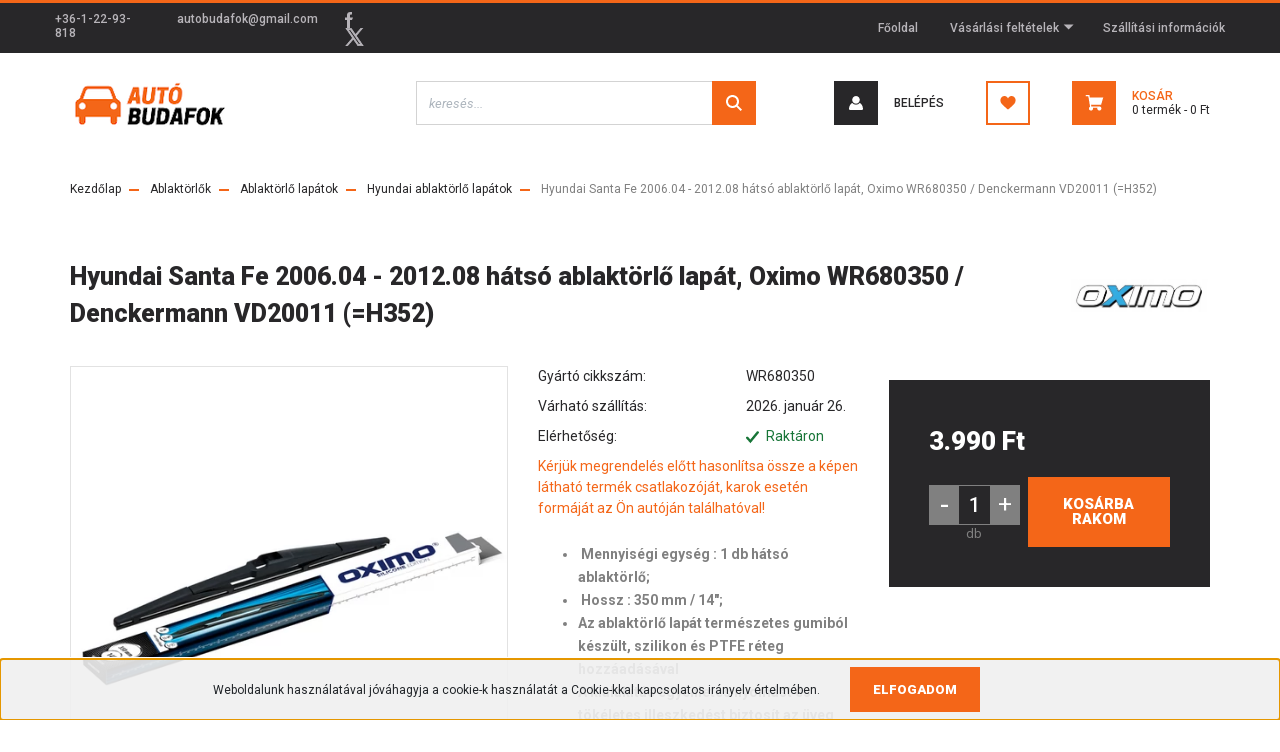

--- FILE ---
content_type: text/html; charset=UTF-8
request_url: https://autobudafok.hu/hyundai-santa-fe-200604-201208-hatso-ablaktorlo-lapat-oximo-wr680350-18979
body_size: 22760
content:
<!DOCTYPE html>
<html lang="hu" dir="ltr">
<head>
    <title>Hyundai Santa Fe 2006.04 - 2012.08 hátsó ablaktörlő lapát, Oximo WR680350 / Denckermann VD20011 (=H352) - Hyundai ablaktörlő lapátok</title>
    <meta charset="utf-8">
    <meta name="keywords" content="Hyundai Santa Fe 2006.04 - 2012.08 hátsó ablaktörlő lapát, Oximo WR680350 / Denckermann VD20011 (=H352), autóalkatrészek, autó tartozékok, ek, fékbetét, féktárcsa, fékpofa, fékdob, fékhenger, gömbfej, kuplung szett, vezérműszíj, szíjfeszítő csapágy, ékszíj, hosszbordás szíj, kerék csapágy, vízpumpa, trafó, gyújtókábel szett, gyertya, termosztát, kapcsoló, relé, érzékelő, tömítés, lambda szonda, kipufogó, cső toldó, lengéscsillapító, ajtóteleszkóp, lámpa, index, izzó, adalék, motorolaj, olaj, spray, festék, tisztító, gumiszőnyeg, csomagtér tálca, fagyálló, levegőszűrő, olajszűrő, pollenszűrő, üzemanyag szűrő, patent, csapágy, ac pumpa, autószőnyeg">
    <meta name="description" content="Hyundai Santa Fe 2006.04 - 2012.08 hátsó ablaktörlő lapát, Oximo WR680350 / Denckermann VD20011 (=H352) a Hyundai ablaktörlő lapátok kategóriában - most 3.990 Ft-os áron elérhető.">
    <meta name="robots" content="index, follow">
    <link rel="image_src" href="https://autobudafok.cdn.shoprenter.hu/custom/autobudafok/image/data/Oximo%20h%C3%A1ts%C3%B3%20lap%C3%A1t/WR680350/WR680350a.png.webp?lastmod=1715585728.1666338921">
    <meta property="og:title" content="Hyundai Santa Fe 2006.04 - 2012.08 hátsó ablaktörlő lapát, Oximo WR680350 / Denckermann VD20011 (=H352)" />
    <meta property="og:type" content="product" />
    <meta property="og:url" content="https://autobudafok.hu/hyundai-santa-fe-200604-201208-hatso-ablaktorlo-lapat-oximo-wr680350-18979" />
    <meta property="og:image" content="https://autobudafok.cdn.shoprenter.hu/custom/autobudafok/image/cache/w1910h1000/Oximo%20h%C3%A1ts%C3%B3%20lap%C3%A1t/WR680350/WR680350a.png.webp?lastmod=1715585728.1666338921" />
    <meta property="og:description" content=" Mennyiségi egység : 1 db hátsó ablaktörlő; Hossz : 350 mm / 14&quot;; Az ablaktörlő lapát természetes gumiból készült, szilikon és PTFE réteg hozzáadásávalA kialakítás egyenletes nyomást és tökéletes illeszkedést..." />
    <link href="https://autobudafok.cdn.shoprenter.hu/custom/autobudafok/image/data/autobudafok-favicon.png?lastmod=1593584371.1666338921" rel="icon" />
    <link href="https://autobudafok.cdn.shoprenter.hu/custom/autobudafok/image/data/autobudafok-favicon.png?lastmod=1593584371.1666338921" rel="apple-touch-icon" />
    <base href="https://autobudafok.hu:443" />

    <meta name="viewport" content="width=device-width, initial-scale=1, maximum-scale=1, user-scalable=0">
            <link href="https://autobudafok.hu/hyundai-santa-fe-200604-201208-hatso-ablaktorlo-lapat-oximo-wr680350-18979" rel="canonical">
    
            
                <link rel="preconnect" href="https://fonts.googleapis.com">
    <link rel="preconnect" href="https://fonts.gstatic.com" crossorigin>
    <link href="https://fonts.googleapis.com/css2?family=Roboto:ital,wght@0,300;0,400;0,500;0,700;0,900;1,300;1,400;1,500;1,700;1,900&display=swap" rel="stylesheet">
            <link rel="stylesheet" href="https://autobudafok.cdn.shoprenter.hu/web/compiled/css/fancybox2.css?v=1769069094" media="screen">
            <link rel="stylesheet" href="https://autobudafok.cdn.shoprenter.hu/custom/autobudafok/catalog/view/theme/stockholm_global/style/1745914295.1585500970.1713769897.0.css?v=null.1666338921" media="screen">
        <script>
        window.nonProductQuality = 80;
    </script>
    <script src="//ajax.googleapis.com/ajax/libs/jquery/1.10.2/jquery.min.js"></script>
    <script>window.jQuery || document.write('<script src="https://autobudafok.cdn.shoprenter.hu/catalog/view/javascript/jquery/jquery-1.10.2.min.js?v=1484139539"><\/script>');</script>
    <script type="text/javascript" src="//cdn.jsdelivr.net/npm/slick-carousel@1.8.1/slick/slick.min.js"></script>

            
    

    <!--Header JavaScript codes--><script src="https://autobudafok.cdn.shoprenter.hu/web/compiled/js/countdown.js?v=1769069092"></script><script src="https://autobudafok.cdn.shoprenter.hu/web/compiled/js/base.js?v=1769069092"></script><script src="https://autobudafok.cdn.shoprenter.hu/web/compiled/js/fancybox2.js?v=1769069092"></script><script src="https://autobudafok.cdn.shoprenter.hu/web/compiled/js/before_starter2_head.js?v=1769069092"></script><script src="https://autobudafok.cdn.shoprenter.hu/web/compiled/js/before_starter2_productpage.js?v=1769069092"></script><script src="https://autobudafok.cdn.shoprenter.hu/web/compiled/js/nanobar.js?v=1769069092"></script><!--Header jQuery onLoad scripts--><script>window.countdownFormat='%D:%H:%M:%S';var BASEURL='https://autobudafok.hu';Currency={"symbol_left":"","symbol_right":" Ft","decimal_place":0,"decimal_point":",","thousand_point":".","currency":"HUF","value":1};var ShopRenter=ShopRenter||{};ShopRenter.product={"id":18979,"sku":"WR680350HYS","currency":"HUF","unitName":"db","price":3990,"name":"Hyundai Santa Fe 2006.04 - 2012.08 h\u00e1ts\u00f3 ablakt\u00f6rl\u0151 lap\u00e1t, Oximo WR680350 \/ Denckermann VD20011 (=H352)","brand":"Oximo","currentVariant":[],"parent":{"id":18979,"sku":"WR680350HYS","unitName":"db","price":3990,"name":"Hyundai Santa Fe 2006.04 - 2012.08 h\u00e1ts\u00f3 ablakt\u00f6rl\u0151 lap\u00e1t, Oximo WR680350 \/ Denckermann VD20011 (=H352)"}};function setAutoHelpTitles(){$('.autohelp[title]').each(function(){if(!$(this).parents('.aurora-scroll-mode').length){$(this).attr('rel',$(this).attr('title'));$(this).removeAttr('title');$(this).qtip({content:{text:$(this).attr('rel')},hide:{fixed:true},position:{corner:{target:'topMiddle',tooltip:'bottomMiddle'},adjust:{screen:true}},style:{border:{color:'#d10fd1'},background:'#31e07d',width:500}});}});}
$(document).ready(function(){$('.fancybox').fancybox({maxWidth:820,maxHeight:650,afterLoad:function(){wrapCSS=$(this.element).data('fancybox-wrapcss');if(wrapCSS){$('.fancybox-wrap').addClass(wrapCSS);}},helpers:{thumbs:{width:50,height:50}}});$('.fancybox-inline').fancybox({maxWidth:820,maxHeight:650,type:'inline'});setAutoHelpTitles();});$(window).load(function(){var init_similar_products_Scroller=function(){$("#similar_products .aurora-scroll-click-mode").each(function(){var max=0;$(this).find($(".list_prouctname")).each(function(){var h=$(this).height();max=h>max?h:max;});$(this).find($(".list_prouctname")).each(function(){$(this).height(max);});});$("#similar_products .aurora-scroll-click-mode").auroraScroll({autoMode:"click",frameRate:60,speed:2.5,direction:-1,elementClass:"product-snapshot",pauseAfter:false,horizontal:true,visible:1,arrowsPosition:1},function(){initAurora();});}
init_similar_products_Scroller();});</script><script src="https://autobudafok.cdn.shoprenter.hu/web/compiled/js/vue/manifest.bundle.js?v=1769069090"></script><script>var ShopRenter=ShopRenter||{};ShopRenter.onCartUpdate=function(callable){document.addEventListener('cartChanged',callable)};ShopRenter.onItemAdd=function(callable){document.addEventListener('AddToCart',callable)};ShopRenter.onItemDelete=function(callable){document.addEventListener('deleteCart',callable)};ShopRenter.onSearchResultViewed=function(callable){document.addEventListener('AuroraSearchResultViewed',callable)};ShopRenter.onSubscribedForNewsletter=function(callable){document.addEventListener('AuroraSubscribedForNewsletter',callable)};ShopRenter.onCheckoutInitiated=function(callable){document.addEventListener('AuroraCheckoutInitiated',callable)};ShopRenter.onCheckoutShippingInfoAdded=function(callable){document.addEventListener('AuroraCheckoutShippingInfoAdded',callable)};ShopRenter.onCheckoutPaymentInfoAdded=function(callable){document.addEventListener('AuroraCheckoutPaymentInfoAdded',callable)};ShopRenter.onCheckoutOrderConfirmed=function(callable){document.addEventListener('AuroraCheckoutOrderConfirmed',callable)};ShopRenter.onCheckoutOrderPaid=function(callable){document.addEventListener('AuroraOrderPaid',callable)};ShopRenter.onCheckoutOrderPaidUnsuccessful=function(callable){document.addEventListener('AuroraOrderPaidUnsuccessful',callable)};ShopRenter.onProductPageViewed=function(callable){document.addEventListener('AuroraProductPageViewed',callable)};ShopRenter.onMarketingConsentChanged=function(callable){document.addEventListener('AuroraMarketingConsentChanged',callable)};ShopRenter.onCustomerRegistered=function(callable){document.addEventListener('AuroraCustomerRegistered',callable)};ShopRenter.onCustomerLoggedIn=function(callable){document.addEventListener('AuroraCustomerLoggedIn',callable)};ShopRenter.onCustomerUpdated=function(callable){document.addEventListener('AuroraCustomerUpdated',callable)};ShopRenter.onCartPageViewed=function(callable){document.addEventListener('AuroraCartPageViewed',callable)};ShopRenter.customer={"userId":0,"userClientIP":"3.23.88.90","userGroupId":8,"customerGroupTaxMode":"gross","customerGroupPriceMode":"only_gross","email":"","phoneNumber":"","name":{"firstName":"","lastName":""}};ShopRenter.theme={"name":"stockholm_global","family":"stockholm","parent":""};ShopRenter.shop={"name":"autobudafok","locale":"hu","currency":{"code":"HUF","rate":1},"domain":"autobudafok.myshoprenter.hu"};ShopRenter.page={"route":"product\/product","queryString":"hyundai-santa-fe-200604-201208-hatso-ablaktorlo-lapat-oximo-wr680350-18979"};ShopRenter.formSubmit=function(form,callback){callback();};let loadedAsyncScriptCount=0;function asyncScriptLoaded(position){loadedAsyncScriptCount++;if(position==='body'){if(document.querySelectorAll('.async-script-tag').length===loadedAsyncScriptCount){if(/complete|interactive|loaded/.test(document.readyState)){document.dispatchEvent(new CustomEvent('asyncScriptsLoaded',{}));}else{document.addEventListener('DOMContentLoaded',()=>{document.dispatchEvent(new CustomEvent('asyncScriptsLoaded',{}));});}}}}</script><script type="text/javascript"src="https://autobudafok.cdn.shoprenter.hu/web/compiled/js/vue/customerEventDispatcher.bundle.js?v=1769069090"></script>                
            
            <script>window.dataLayer=window.dataLayer||[];function gtag(){dataLayer.push(arguments)};var ShopRenter=ShopRenter||{};ShopRenter.config=ShopRenter.config||{};ShopRenter.config.googleConsentModeDefaultValue="denied";</script>                        <script type="text/javascript" src="https://autobudafok.cdn.shoprenter.hu/web/compiled/js/vue/googleConsentMode.bundle.js?v=1769069090"></script>

            
            <script type="text/javascript"src="https://autobudafok.cdn.shoprenter.hu/web/compiled/js/vue/dataLayer.bundle.js?v=1769069090"></script>
            <!-- Google Tag Manager -->
<script>(function(w,d,s,l,i){w[l]=w[l]||[];w[l].push({'gtm.start':
new Date().getTime(),event:'gtm.js'});var f=d.getElementsByTagName(s)[0],
j=d.createElement(s),dl=l!='dataLayer'?'&l='+l:'';j.async=true;j.src=
'https://www.googletagmanager.com/gtm.js?id='+i+dl;f.parentNode.insertBefore(j,f);
})(window,document,'script','dataLayer','GTM-K5V7PZT7');</script>
<!-- End Google Tag Manager -->
            
            
                <!--Global site tag(gtag.js)--><script async src="https://www.googletagmanager.com/gtag/js?id=G-BYEX4YPY01"></script><script>window.dataLayer=window.dataLayer||[];function gtag(){dataLayer.push(arguments);}
gtag('js',new Date());gtag('config','G-BYEX4YPY01');gtag('config','AW-622469673',{"allow_enhanced_conversions":true});gtag('config','AW-616690420',{"allow_enhanced_conversions":true});</script>                                <script type="text/javascript" src="https://autobudafok.cdn.shoprenter.hu/web/compiled/js/vue/GA4EventSender.bundle.js?v=1769069090"></script>

    
    
</head>

<body id="body" class="page-body product-page-body show-quantity-in-category stockholm_global-body" role="document">
<!--Google Tag Manager(noscript)--><noscript><iframe src="https://www.googletagmanager.com/ns.html?id=GTM-K5V7PZT7"
height="0"width="0"style="display:none;visibility:hidden"></iframe></noscript><!--End Google Tag Manager(noscript)--><div id="fb-root"></div><script>(function(d,s,id){var js,fjs=d.getElementsByTagName(s)[0];if(d.getElementById(id))return;js=d.createElement(s);js.id=id;js.src="//connect.facebook.net/hu_HU/sdk/xfbml.customerchat.js#xfbml=1&version=v2.12&autoLogAppEvents=1";fjs.parentNode.insertBefore(js,fjs);}(document,"script","facebook-jssdk"));</script>
                    

<!-- cached --><div class="Fixed nanobar js-nanobar-first-login">
    <div class="container nanobar-container">
        <div class="row flex-column flex-sm-row">
            <div class="col-12 col-lg-8 nanobar-text align-self-center text-center text-lg-right">
                Weboldalunk használatával jóváhagyja a cookie-k használatát a Cookie-kkal kapcsolatos irányelv értelmében.
            </div>
            <div class="col-12 col-lg-4 nanobar-buttons mt-3 m-lg-0 text-center text-lg-left">
                                <a href="" class="btn btn-primary nanobar-btn js-nanobar-close" data-marketing-cookie-status="false">
                    Elfogadom
                </a>
            </div>
        </div>
    </div>
</div>

<script>
    (function ($) {
        $(document).ready(function () {
            new AuroraNanobar.FirstLogNanobar(jQuery('.js-nanobar-first-login'), 'bottom');
        });
    })(jQuery);
</script>
<!-- /cached -->
<!-- cached --><div class="Fixed nanobar js-nanobar-free-shipping">
    <div class="container nanobar-container">
        <button type="button" class="close js-nanobar-close" aria-label="Close">
            <span aria-hidden="true">&times;</span>
        </button>
        <div class="nanobar-text px-3"></div>
    </div>
</div>

<script>$(document).ready(function(){document.nanobarInstance=new AuroraNanobar.FreeShippingNanobar($('.js-nanobar-free-shipping'),'bottom','500','','1');});</script><!-- /cached -->
                <!-- page-wrap -->

                <div class="page-wrap">
                            
    <header class="sticky-header d-none d-lg-block">
                    <div class="header-top-line">
                <div class="container">
                    <div class="header-top d-flex">
                        <div class="header-top-left d-flex align-items-center">
                                <div id="section-header_contact_stockholm" class="section-wrapper ">
    
    <div class="module content-module section-module section-contact header-section-contact shoprenter-section">
    <div class="module-body section-module-body">
        <div class="contact-wrapper-box d-flex">
                            <div class="header-contact-col header-contact-phone">
                    <a class="header-contact-link" href="tel:+36-1-22-93-818">
                        +36-1-22-93-818
                    </a>
                </div>
                                        <div class="header-contact-col header-contact-mail">
                    <a class="header-contact-link" href="mailto:autobudafok@gmail.com">autobudafok@gmail.com</a>
                </div>
                        <div class="header-contact-social-box">
                                    <a class="header-contact-link" class="header-social-link" target="_blank" href="https://www.facebook.com/BFS-Aut%C3%B3sbolt-102881440327664/">
                        <i>
                            <svg width="8" height="16" viewBox="0 0 12 24" fill="currentColor" xmlns="https://www.w3.org/2000/svg">
    <path d="M7.5 8.25V5.25C7.5 4.422 8.172 3.75 9 3.75H10.5V0H7.5C5.0145 0 3 2.0145 3 4.5V8.25H0V12H3V24H7.5V12H10.5L12 8.25H7.5Z"/>
</svg>
                        </i>
                    </a>
                                                                                    <a class="header-contact-link" class="header-social-link" target="_blank" href="#">
                        <i>
                            <svg width="19" height="18" viewBox="0 0 19 18" fill="none" xmlns="http://www.w3.org/2000/svg">
    <path d="M11.1271 7.6874L17.3717 0.428571H15.8919L10.4697 6.73131L6.13903 0.428571H1.14411L7.69294 9.95943L1.14411 17.5714H2.62396L8.34992 10.9155L12.9234 17.5714H17.9184L11.1271 7.6874ZM3.15717 1.54258H5.43014L15.8926 16.5081H13.6196L3.15717 1.54258Z" fill="currentColor"/>
    <path fill-rule="evenodd" clip-rule="evenodd" d="M0.329554 0H6.36446L10.5077 6.02992L15.6952 0H18.3056L11.6671 7.71671L18.7327 18H12.6978L8.31178 11.6169L2.82052 18H0.209961L7.15272 9.93012L0.329554 0ZM1.9585 0.857143L8.23299 9.98874L2.07809 17.1429H2.42723L8.38788 10.2141L13.1489 17.1429H17.1038L10.5869 7.65809L16.4375 0.857143H16.0884L10.4316 7.4327L5.91343 0.857143H1.9585ZM2.33455 1.11401H5.65335L16.715 16.9367H13.3962L2.33455 1.11401ZM3.97962 1.97115L13.8428 16.0795H15.07L5.20675 1.97115H3.97962Z" fill="currentColor"/>
</svg>

                        </i>
                    </a>
                                            </div>
        </div>
    </div>
</div>


</div>

                        </div>
                        <div class="header-top-right d-flex ml-auto">
                            <!-- cached -->
    <ul class="nav headermenu-list">
                    <li class="nav-item">
                <a class="nav-link" href="https://autobudafok.hu"
                    target="_self"
                                        title="Főoldal"
                >
                    Főoldal
                </a>
                            </li>
                    <li class="nav-item dropdown">
                <a class="nav-link" href="https://autobudafok.hu/vasarlasi_feltetelek_5"
                    target="_self"
                     class="dropdown-toggle disabled"                    title="Vásárlási feltételek"
                >
                    Vásárlási feltételek
                </a>
                                    <ul class="dropdown-hover-menu">
                                                    <li class="dropdown-item">
                                <a href="https://autobudafok.hu/hibabejelentes_8" title="Hibabejelentés" target="_self">
                                    Hibabejelentés
                                </a>
                            </li>
                                            </ul>
                            </li>
                    <li class="nav-item">
                <a class="nav-link" href="https://autobudafok.hu/szallitas_6"
                    target="_self"
                                        title="Szállítási információk"
                >
                    Szállítási információk
                </a>
                            </li>
            </ul>
    <!-- /cached -->
                            <div class="header-language-currencies d-flex align-items-center">
                                
                                
                            </div>
                        </div>
                    </div>
                </div>
            </div>
            <div class="header-middle-line">
                <div class="container">
                    <div class="header-middle d-flex justify-content-between">
                        <!-- cached -->
    <a class="navbar-brand" href="/"><img style="border: 0; max-width: 160px;" src="https://autobudafok.cdn.shoprenter.hu/custom/autobudafok/image/cache/w160h58m00/autobudafok-logo-168px.png?v=1594026881" title="Autósbolt Budafok" alt="Autósbolt Budafok" /></a>
<!-- /cached -->
                                                    
<div class="dropdown search-module d-flex">
    <div class="input-group">
        <input class="form-control disableAutocomplete" type="text" placeholder="keresés..." value=""
               id="filter_keyword" 
               onclick="this.value=(this.value==this.defaultValue)?'':this.value;"/>
        <div class="input-group-append">
            <button class="btn btn-primary" onclick="moduleSearch();">
                <svg width="16" height="16" viewBox="0 0 24 24" fill="currentColor" xmlns="https://www.w3.org/2000/svg">
    <path d="M17.6125 15.4913C18.7935 13.8785 19.4999 11.8975 19.4999 9.74998C19.4999 4.37403 15.1259 0 9.74993 0C4.37398 0 0 4.37403 0 9.74998C0 15.1259 4.37403 19.5 9.74998 19.5C11.8975 19.5 13.8787 18.7934 15.4915 17.6124L21.8789 23.9999L24 21.8788C24 21.8787 17.6125 15.4913 17.6125 15.4913ZM9.74998 16.4999C6.02782 16.4999 3.00001 13.4721 3.00001 9.74998C3.00001 6.02782 6.02782 3.00001 9.74998 3.00001C13.4721 3.00001 16.5 6.02782 16.5 9.74998C16.5 13.4721 13.4721 16.4999 9.74998 16.4999Z"/>
</svg>

            </button>
        </div>
    </div>

    <input type="hidden" id="filter_description" value="0"/>
    <input type="hidden" id="search_shopname" value="autobudafok"/>
    <div id="results" class="dropdown-menu search-results p-0"></div>
</div>



                                                <!-- cached -->
    <ul class="nav login-list">
                    <li class="nav-item nav-item-login">
                <a class="nav-link d-flex align-items-center header-middle-link" href="index.php?route=account/login" title="Belépés">
                    <span class="btn d-flex justify-content-center align-items-center nav-item-login-icon header-icon-box">
                        <svg width="14" height="14" viewBox="0 0 24 24" fill="currentColor" xmlns="https://www.w3.org/2000/svg">
    <path d="M18.3622 11.696C16.8819 13.6134 14.6142 14.8278 12 14.8278C9.44882 14.8278 7.11811 13.6134 5.63779 11.696C2.20472 13.901 0 17.7358 0 21.986C0 23.1364 0.88189 23.9992 1.98425 23.9992H21.9843C23.1181 24.0312 24 23.0725 24 21.986C24 17.7358 21.7953 13.8691 18.3622 11.696Z"/>
    <path d="M12 0C8.40945 0 5.51181 2.97194 5.51181 6.58301C5.51181 10.226 8.44094 13.166 12 13.166C15.5591 13.166 18.4882 10.258 18.4882 6.58301C18.4882 2.90803 15.5906 0 12 0Z"/>
</svg>

                    </span>
                    <span class="d-flex login-item-title">
                        Belépés
                    </span>
                </a>
            </li>
            <li class="nav-item nav-item-register d-none">
                <a class="nav-link" href="index.php?route=account/create" title="Regisztráció">
                    Regisztráció
                </a>
            </li>
            </ul>
<!-- /cached -->
                        <hx:include src="/_fragment?_path=_format%3Dhtml%26_locale%3Den%26_controller%3Dmodule%252Fwishlist&amp;_hash=YC1KlmQP%2BLiuAm6DPzZISEnl95XmyUDerBaAvSuZfxs%3D"></hx:include>
                        <div id="js-cart" class="d-md-flex align-items-md-center">
                            <hx:include src="/_fragment?_path=_format%3Dhtml%26_locale%3Den%26_controller%3Dmodule%252Fcart&amp;_hash=6CCi9%2Bv9cYd1KdsSkKl5QjlPZte2PZ1qdrKadbOFlm8%3D"></hx:include>
                        </div>
                    </div>
                </div>
            </div>
            <div class="header-bottom-line">
                <div class="container">
                    <div class="header-bottom">
                        <nav class="navbar navbar-expand-lg justify-content-between">
                            
                        </nav>
                    </div>
                </div>
            </div>
            </header>

            
            <main class="has-sticky">
                            
    
    <div class="container">
                <nav aria-label="breadcrumb">
        <ol class="breadcrumb" itemscope itemtype="https://schema.org/BreadcrumbList">
                            <li class="breadcrumb-item"  itemprop="itemListElement" itemscope itemtype="https://schema.org/ListItem">
                                            <a itemprop="item" href="https://autobudafok.hu">
                            <span itemprop="name">Kezdőlap</span>
                        </a>
                    
                    <meta itemprop="position" content="1" />
                </li>
                            <li class="breadcrumb-item"  itemprop="itemListElement" itemscope itemtype="https://schema.org/ListItem">
                                            <a itemprop="item" href="https://autobudafok.hu/ablaktorlo-356">
                            <span itemprop="name">Ablaktörlők</span>
                        </a>
                    
                    <meta itemprop="position" content="2" />
                </li>
                            <li class="breadcrumb-item"  itemprop="itemListElement" itemscope itemtype="https://schema.org/ListItem">
                                            <a itemprop="item" href="https://autobudafok.hu/ablaktorlo-356/ablaktorlo-lapatok-233">
                            <span itemprop="name">Ablaktörlő lapátok</span>
                        </a>
                    
                    <meta itemprop="position" content="3" />
                </li>
                            <li class="breadcrumb-item"  itemprop="itemListElement" itemscope itemtype="https://schema.org/ListItem">
                                            <a itemprop="item" href="https://autobudafok.hu/ablaktorlo-356/ablaktorlo-lapatok-233/hyundai-ablaktorlo-lapatok-486">
                            <span itemprop="name">Hyundai ablaktörlő lapátok</span>
                        </a>
                    
                    <meta itemprop="position" content="4" />
                </li>
                            <li class="breadcrumb-item active" aria-current="page" itemprop="itemListElement" itemscope itemtype="https://schema.org/ListItem">
                                            <span itemprop="name">Hyundai Santa Fe 2006.04 - 2012.08 hátsó ablaktörlő lapát, Oximo WR680350 / Denckermann VD20011 (=H352)</span>
                    
                    <meta itemprop="position" content="5" />
                </li>
                    </ol>
    </nav>


        <div class="row">
            <section class="col one-column-content">
                <div class="flypage" itemscope itemtype="//schema.org/Product">
                                            <div class="page-head">
                                                    </div>
                    
                                            <div class="page-body">
                                <section class="product-page-top">
        <div class="product-page-top-name-manufacturer d-lg-flex justify-content-lg-between">
            <h1 class="page-head-title product-page-head-title position-relative">
                <span class="product-page-product-name" itemprop="name">Hyundai Santa Fe 2006.04 - 2012.08 hátsó ablaktörlő lapát, Oximo WR680350 / Denckermann VD20011 (=H352)</span>
                            </h1>
                            <span class="product-name-manufacturer-box">
                                            <a href="https://autobudafok.hu/oximo-m-72" class="product-page-top-manufacturer-link">
                            <img src="https://autobudafok.cdn.shoprenter.hu/custom/autobudafok/image/data/Oximo hátsó lapát/WR310500/Oximo logo.jpg.webp?v=null.1666338921"
                                 class="product-page-top-manufacturer-img img-fluid"
                                 alt="Oximo"
                                 style="max-width: 140px;max-height:60px"
                            />
                        </a>
                    
                </span>
            
        </div>
        <form action="https://autobudafok.hu/index.php?route=checkout/cart" method="post" enctype="multipart/form-data" id="product">
                            <div class="product-sticky-wrapper">
    <div class="container">
        <div class="row">
            <div class="product-sticky-image">
                <img src="https://autobudafok.cdn.shoprenter.hu/custom/autobudafok/image/data/Oximo%20h%C3%A1ts%C3%B3%20lap%C3%A1t/WR680350/WR680350a.png.webp?lastmod=1715585728.1666338921" />
            </div>
            <div class="product-sticky-name-and-links d-flex flex-column justify-content-center align-items-start">
                <div class="product-sticky-name">
                    Hyundai Santa Fe 2006.04 - 2012.08 hátsó ablaktörlő lapát, Oximo WR680350 / Denckermann VD20011 (=H352)
                </div>
            </div>
                            <div class="product-page-right-box product-page-price-wrapper" itemprop="offers" itemscope itemtype="//schema.org/Offer">
        <div class="product-page-price-line">
        <div class="product-page-price-line-inner">
                        <span class="product-price product-page-price">3.990 Ft</span>
                    </div>
                <meta itemprop="price" content="3990"/>
        <meta itemprop="priceValidUntil" content="2027-01-22"/>
        <meta itemprop="pricecurrency" content="HUF"/>
        <meta itemprop="category" content="Hyundai ablaktörlő lapátok"/>
        <link itemprop="url" href="https://autobudafok.hu/hyundai-santa-fe-200604-201208-hatso-ablaktorlo-lapat-oximo-wr680350-18979"/>
        <link itemprop="availability" href="http://schema.org/InStock"/>
    </div>
        </div>
                        <div class="product-addtocart">
    <div class="product-addtocart-wrapper">
        <div class="product_table_quantity"><span class="quantity-text">Menny.:</span><input class="quantity_to_cart quantity-to-cart" type="number" min="1" step="1" name="quantity" aria-label="quantity input"value="1"/><span class="quantity-name-text">db</span></div><div class="product_table_addtocartbtn"><a rel="nofollow, noindex" href="https://autobudafok.hu/index.php?route=checkout/cart&product_id=18979&quantity=1" data-product-id="18979" data-name="Hyundai Santa Fe 2006.04 - 2012.08 hátsó ablaktörlő lapát, Oximo WR680350 / Denckermann VD20011 (=H352)" data-price="3990.000021" data-quantity-name="db" data-price-without-currency="3990.00" data-currency="HUF" data-product-sku="WR680350HYS" data-brand="Oximo" id="add_to_cart" class="button btn btn-primary button-add-to-cart"><span>Kosárba rakom</span></a></div>
        <div>
            <input type="hidden" name="product_id" value="18979"/>
            <input type="hidden" name="product_collaterals" value=""/>
            <input type="hidden" name="product_addons" value=""/>
            <input type="hidden" name="redirect" value="https://autobudafok.hu/index.php?route=product/product&amp;product_id=18979"/>
                    </div>
    </div>
    <div class="text-minimum-wrapper small text-muted">
                    </div>
</div>
<script>
    if ($('.notify-request').length) {
        $('#body').on('keyup keypress', '.quantity_to_cart.quantity-to-cart', function (e) {
            if (e.which === 13) {
                return false;
            }
        });
    }

    $(function () {
        $(window).on('beforeunload', function () {
            $('a.button-add-to-cart:not(.disabled)').removeAttr('href').addClass('disabled button-disabled');
        });
    });
</script>
    <script>
        (function () {
            var clicked = false;
            var loadingClass = 'cart-loading';

            $('#add_to_cart').click(function clickFixed(event) {
                if (clicked === true) {
                    return false;
                }

                if (window.AjaxCart === undefined) {
                    var $this = $(this);
                    clicked = true;
                    $this.addClass(loadingClass);
                    event.preventDefault();

                    $(document).on('cart#listener-ready', function () {
                        clicked = false;
                        event.target.click();
                        $this.removeClass(loadingClass);
                    });
                }
            });
        })();
    </script>

                    </div>
    </div>
</div>

<script>
(function () {
    document.addEventListener('DOMContentLoaded', function () {
        var scrolling = false;
        var getElementRectangle = function(selector) {
            if(document.querySelector(selector)) {
                return document.querySelector(selector).getBoundingClientRect();
            }
            return false;
        };
        document.addEventListener("scroll", function() {
            scrolling = true;
        });

        setInterval(function () {
            if (scrolling) {
                scrolling = false;
                var productChildrenTable = getElementRectangle('#product-children-table');
                var productContentColumns = getElementRectangle('.product-content-columns');
                var productCartBox = getElementRectangle('.product-cart-box');

                var showStickyBy = false;
                if (productContentColumns) {
                    showStickyBy = productContentColumns.bottom;
                }

                if (productCartBox) {
                    showStickyBy = productCartBox.bottom;
                }

                if (productChildrenTable) {
                    showStickyBy = productChildrenTable.top;
                }

                var PRODUCT_STICKY_DISPLAY = 'sticky-active';
                var stickyClassList = document.querySelector('.product-sticky-wrapper').classList;
                if (showStickyBy < 0 && !stickyClassList.contains(PRODUCT_STICKY_DISPLAY)) {
                    stickyClassList.add(PRODUCT_STICKY_DISPLAY);
                }
                if (showStickyBy >= 0 && stickyClassList.contains(PRODUCT_STICKY_DISPLAY)) {
                    stickyClassList.remove(PRODUCT_STICKY_DISPLAY);
                }
            }
        }, 300);

        var stickyAddToCart = document.querySelector('.product-sticky-wrapper .notify-request');

        if ( stickyAddToCart ) {
            stickyAddToCart.setAttribute('data-fancybox-group','sticky-notify-group');
        }



    });
})();
</script>
                        <div class="row">
                <div class="col-auto product-page-left">
                    <div class="product-image-box">
                        <div class="product-image position-relative">
                            
    <div id="product-image-container" style="width: 500px;">
        <div class="product-image-main" >
        <a href="https://autobudafok.cdn.shoprenter.hu/custom/autobudafok/image/cache/w1000h1000wt1/Oximo%20h%C3%A1ts%C3%B3%20lap%C3%A1t/WR680350/WR680350a.png.webp?lastmod=1715585728.1666338921"
           title="Kép 1/2 - Hyundai Santa Fe 2006.04 - 2012.08 hátsó ablaktörlő lapát, Oximo WR680350 / Denckermann VD20011 (=H352)"
           class="product-image-link fancybox-product" id="product-image-link"
           data-fancybox-group="gallery"
        >
            <img class="product-image-element img-fluid" itemprop="image" src="https://autobudafok.cdn.shoprenter.hu/custom/autobudafok/image/cache/w500h500wt1/Oximo%20h%C3%A1ts%C3%B3%20lap%C3%A1t/WR680350/WR680350a.png.webp?lastmod=1715585728.1666338921" data-index="0" title="Hyundai Santa Fe 2006.04 - 2012.08 hátsó ablaktörlő lapát, Oximo WR680350 / Denckermann VD20011 (=H352)" alt="Hyundai Santa Fe 2006.04 - 2012.08 hátsó ablaktörlő lapát, Oximo WR680350 / Denckermann VD20011 (=H352)" id="image"/>
        </a>
    </div>

                    <div class="product-images">
                                                                            <div class="product-image-outer">
                    <img
                        src="https://autobudafok.cdn.shoprenter.hu/custom/autobudafok/image/cache/w100h100wt1/Oximo%20h%C3%A1ts%C3%B3%20lap%C3%A1t/WR680350/WR680350a.png.webp?lastmod=1715585728.1666338921"
                        class="product-secondary-image thumb-active"
                        data-index="0"
                        data-popup="https://autobudafok.cdn.shoprenter.hu/custom/autobudafok/image/cache/w1000h1000wt1/Oximo%20h%C3%A1ts%C3%B3%20lap%C3%A1t/WR680350/WR680350a.png.webp?lastmod=1715585728.1666338921"
                        data-secondary_src="https://autobudafok.cdn.shoprenter.hu/custom/autobudafok/image/cache/w500h500wt1/Oximo%20h%C3%A1ts%C3%B3%20lap%C3%A1t/WR680350/WR680350a.png.webp?lastmod=1715585728.1666338921"
                        title="Kép 1/2 - Hyundai Santa Fe 2006.04 - 2012.08 hátsó ablaktörlő lapát, Oximo WR680350 / Denckermann VD20011 (=H352)"
                        alt="Kép 1/2 - Hyundai Santa Fe 2006.04 - 2012.08 hátsó ablaktörlő lapát, Oximo WR680350 / Denckermann VD20011 (=H352)"
                    />
                </div>
                                                                            <div class="product-image-outer">
                    <img
                        src="https://autobudafok.cdn.shoprenter.hu/custom/autobudafok/image/cache/w100h100wt1/Oximo%20h%C3%A1ts%C3%B3%20lap%C3%A1t/WR680350/WR680350.png.webp?lastmod=1694857842.1666338921"
                        class="product-secondary-image"
                        data-index="1"
                        data-popup="https://autobudafok.cdn.shoprenter.hu/custom/autobudafok/image/cache/w1000h1000wt1/Oximo%20h%C3%A1ts%C3%B3%20lap%C3%A1t/WR680350/WR680350.png.webp?lastmod=1694857842.1666338921"
                        data-secondary_src="https://autobudafok.cdn.shoprenter.hu/custom/autobudafok/image/cache/w500h500wt1/Oximo%20h%C3%A1ts%C3%B3%20lap%C3%A1t/WR680350/WR680350.png.webp?lastmod=1694857842.1666338921"
                        title="Kép 2/2 - Hyundai Santa Fe 2006.04 - 2012.08 hátsó ablaktörlő lapát, Oximo WR680350 / Denckermann VD20011 (=H352)"
                        alt="Kép 2/2 - Hyundai Santa Fe 2006.04 - 2012.08 hátsó ablaktörlő lapát, Oximo WR680350 / Denckermann VD20011 (=H352)"
                    />
                </div>
                    </div>
    </div>

<script>$(document).ready(function(){var $productMainImage=$('.product-image-main');var $productImageLink=$('#product-image-link');var $productImage=$('#image');var $productImageVideo=$('#product-image-video');var $productSecondaryImage=$('.product-secondary-image');var imageTitle=$productImageLink.attr('title');$('.product-images').slick({slidesToShow:4,slidesToScroll:1,draggable:false,infinite:false,focusOnSelect:false});$productSecondaryImage.on('click',function(){$productImage.attr('src',$(this).data('secondary_src'));$productImage.attr('data-index',$(this).data('index'));$productImageLink.attr('href',$(this).data('popup'));$productSecondaryImage.removeClass('thumb-active');$(this).addClass('thumb-active');if($productImageVideo.length){if($(this).data('video_image')){$productMainImage.hide();$productImageVideo.show();}else{$productImageVideo.hide();$productMainImage.show();$productImage.show();}}});$productImageLink.on('click',function(){$(this).attr("title",imageTitle);$.fancybox.open([{"href":"https:\/\/autobudafok.cdn.shoprenter.hu\/custom\/autobudafok\/image\/cache\/w1000h1000wt1\/Oximo%20h%C3%A1ts%C3%B3%20lap%C3%A1t\/WR680350\/WR680350a.png.webp?lastmod=1715585728.1666338921","title":"K\u00e9p 1\/2 - Hyundai Santa Fe 2006.04 - 2012.08 h\u00e1ts\u00f3 ablakt\u00f6rl\u0151 lap\u00e1t, Oximo WR680350 \/ Denckermann VD20011 (=H352)"},{"href":"https:\/\/autobudafok.cdn.shoprenter.hu\/custom\/autobudafok\/image\/cache\/w1000h1000wt1\/Oximo%20h%C3%A1ts%C3%B3%20lap%C3%A1t\/WR680350\/WR680350.png.webp?lastmod=1694857842.1666338921","title":"K\u00e9p 2\/2 - Hyundai Santa Fe 2006.04 - 2012.08 h\u00e1ts\u00f3 ablakt\u00f6rl\u0151 lap\u00e1t, Oximo WR680350 \/ Denckermann VD20011 (=H352)"}],{index:$productImageLink.find('img').attr('data-index'),maxWidth:1000,maxHeight:1000,wrapCSS:'fancybox-no-padding',live:false,helpers:{thumbs:{width:50,height:50}},tpl:{next:'<a title="Következő" class="fancybox-nav fancybox-next"><span></span></a>',prev:'<a title="Előző" class="fancybox-nav fancybox-prev"><span></span></a>'}});return false;});});</script>


                        </div>
                            <div class="position-5-wrapper">
                    
                    
                    <div id="socail-media" class="social-share-module d-flex">
    <div class="twitter" onclick="return shareOnThis('http://twitter.com/home?status=')"></div><div class="fb-like" data-href="http://autobudafok.hu/hyundai-santa-fe-200604-201208-hatso-ablaktorlo-lapat-oximo-wr680350-18979" data-send="false" data-layout="button_count" data-width="90" data-show-faces="false" data-action="like" data-colorscheme="light" data-font="arial"></div><script src="https://assets.pinterest.com/js/pinit.js"></script><div class="pinterest-share"><a data-pin-config="beside" href="https://pinterest.com/pin/create/button/?url=https://autobudafok.hu/hyundai-santa-fe-200604-201208-hatso-ablaktorlo-lapat-oximo-wr680350-18979&media=https://autobudafok.cdn.shoprenter.hu/custom/autobudafok/image/cache/w1000h1000/Oximo%20h%C3%A1ts%C3%B3%20lap%C3%A1t/WR680350/WR680350a.png.webp?lastmod=1715585728.1666338921&description=Hyundai Santa Fe 2006.04 - 2012.08 hátsó ablaktörlő lapát, Oximo WR680350 / Denckermann VD20011 (=H352)"data-pin-do="buttonPin" data-pin-lang="hu"><img src="https://assets.pinterest.com/images/pidgets/pin_it_button.png" /></a></div><script type="text/javascript">//<![CDATA[
function shareOnThis(shareurl){u = location.href;t = document.title;window.open(shareurl+encodeURIComponent(u)+'&t='+encodeURIComponent(t),'asd','toolbar=0,status=0,location=1, width=650,height=600,scrollbars=1');return false;}
//]]></script>
</div>

            </div>

                    </div>
                                    </div>
                <div class="col product-page-right">
                    <div class="row">
                        <div class="col-12 col-xl-6 product-page-right-inner-left">
                                <div class="position-1-wrapper">
        <table class="product-parameters table">
                            
                            
                            
                            <tr class="product-parameter-row manufacturersku-param-row">
    <td class="param-label manufacturersku-param">Gyártó cikkszám:</td>
    <td class="param-value manufacturersku-param">WR680350</td>
</tr>

                            <tr class="product-parameter-row productshippingtime-param-row">
    <td class="param-label productshippingtime-param">Várható szállítás:</td>
    <td class="param-value productshippingtime-param">2026. január 26.</td>
</tr>

                            <tr class="product-parameter-row productstock-param-row stock_status_id-9">
    <td class="param-label productstock-param">Elérhetőség:</td>
    <td class="param-value productstock-param">
        <span style="color:#177537;">
                            <span class="mr-1">
                    <svg width="13" height="13" viewBox="0 0 24 23" xmlns="https://www.w3.org/2000/svg">
    <path d="M23.0449 0.395498C22.0101 -0.277456 20.5563 -0.0694889 19.7993 0.851061L8.05432 15.1878L4.14511 10.7803C3.34851 9.88515 1.88833 9.73278 0.88346 10.439C-0.124483 11.1452 -0.29411 12.4482 0.499467 13.3403L8.20188 22.0301L23.5528 3.28412C24.3099 2.36049 24.0828 1.06845 23.0449 0.395498Z" fill="currentColor"/>
</svg>
                </span>
                        Raktáron
        </span></td>
</tr>

                            <tr class="product-parameter-row productcategorydescriptionlist-param-row">
    <td class="param-value productcategorydescriptionlist-param" colspan="2">
        <ul class="list-unstyled m-0">
                            <li>
                    <a class="fancybox fancybox.ajax"
                       href="/index.php?route=product/productcategorydescription/load&category_id=486">
                        Kérjük megrendelés előtt hasonlítsa össze a képen látható termék csatlakozóját, karok esetén formáját az Ön autóján találhatóval!
                    </a>
                </li>
                    </ul>
    </td>
</tr>


                                <tr class="product-parameter-row product-short-description-row">
        <td colspan="2" class="param-value product-short-description">
            <ul font-size:="" open="">
	<li><strong> Mennyiségi egység : 1 db hátsó ablaktörlő;</strong></li>
	<li><strong> Hossz : 350 mm / 14"; </strong></li>
	<li><strong>Az ablaktörlő lapát természetes gumiból készült, szilikon és PTFE réteg hozzáadásával</strong></li>
	<li><strong>A kialakítás egyenletes nyomást és tökéletes illeszkedést biztosít az üveg görbületéhez</strong></li>
	<li><strong>Műanyag elemek - kiváló minőségű polietilén és polikarbonát ötvözet</strong></li>
	<li><strong>Horganyzott acélból készült fém elemek a hosszú és hatékony korrózió elleni védelem érdekében</strong></li>
</ul>

<p>Méretpontos ablaktörlő lapátot keres autójához kedvező árakon? Fontos Önnek, hogy európai gyártótól, Európában készült terméket vásároljon? Akkor a lengyel Oximo / Denckermann ablaktörlő lapátok teljesen megfelelnek a fenti elvárásoknak. Nevesebb gyártók árszintjéhez képest jóval barátságosabb árakon kaphatók üzletünkben ezek a készletek, tökéletes ár-érték arány az erősségük.
</p>

<ul>
	<li>
	<p>SANTA FÉ II (CM)
	</p>

	<ul>
		<li>
		<p>2.0 CRDi (D4HA) 1995ccm 150KM/110kW 2010/12-2012/12
		</p></li>
		<li>
		<p>2.0 CRDi 4x4 (D4EA) 1991ccm 115KM/85kW 2006/03-2012/12
		</p></li>
		<li>
		<p>2.0 CRDi 4x4 (D4HA) 1995ccm 150KM/110kW 2010/12-2012/12
		</p></li>
		<li>
		<p>2.0 CRDi 4x4 (D4HA) 1995ccm 184KM/135kW 2006/03-2012/12
		</p></li>
		<li>
		<p>2.2 CRDi (D4EB) 2188ccm 139KM/102kW 2006/03-2012/12
		</p></li>
		<li>
		<p>2.2 CRDi (D4EB) 2188ccm 155KM/114kW 2006/03-2009/12
		</p></li>
		<li>
		<p>2.2 CRDi (D4HB) 2199ccm 197KM/145kW 2009/01-2012/12
		</p></li>
		<li>
		<p>2.2 CRDi 4x4 (D4EB) 2188ccm 139KM/102kW 2006/03-2012/12
		</p></li>
		<li>
		<p>2.2 CRDi 4x4 (D4EB) 2188ccm 155KM/114kW 2006/03-2009/12
		</p></li>
		<li>
		<p>2.2 CRDi 4x4 (D4HB) 2199ccm 197KM/145kW 2009/01-2012/12
		</p></li>
		<li>
		<p>2.2 CRDi GLS (D4EB) 2188ccm 150KM/110kW 2006/03-2009/12
		</p></li>
		<li>
		<p>2.2 CRDi GLS 4x4 (D4EB) 2188ccm 150KM/110kW 2006/03-2009/12
		</p></li>
		<li>
		<p>2.4 (G4KE) 2359ccm 174KM/128kW 2010/11-2012/12
		</p></li>
		<li>
		<p>2.4 4x4 (G4KE) 2359ccm 174KM/128kW 2010/07-2012/12
		</p></li>
		<li>
		<p>2.7 (G6EA) 2656ccm 170KM/125kW 2006/03-2012/12
		</p></li>
		<li>
		<p>2.7 4x4 (G6EA) 2656ccm 170KM/125kW 2006/03-2012/12
		</p></li>
		<li>
		<p>2.7 V6 GLS (G6EA) 2656ccm 189KM/139kW 2006/03-2009/12
		</p></li>
		<li>
		<p>2.7 V6 GLS 4x4 (G6EA) 2656ccm 189KM/139kW 2006/03-2009/12
		</p></li>
		<li>
		<p>3.5 4x4 (G6DC) 3470ccm 277KM/204kW 2011/08-2012/12
		</p></li>
	</ul>
	</li>
</ul>

        </td>
    </tr>

                            <tr class="product-parameter-row product-wishlist-param-row">
    <td class="no-border" colspan="2">
        <div class="position_1_param">
            <a href="#" class="js-add-to-wishlist d-flex align-items-center" title="Kívánságlistára teszem" data-id="18979">
    <svg width="16" height="14" viewBox="0 0 24 22" fill="currentColor" xmlns="https://www.w3.org/2000/svg">
    <path d="M17.625 0C16.3227 0 15.1287 0.412687 14.0762 1.22662C13.0673 2.00695 12.3955 3.00084 12 3.72356C11.6045 3.0008 10.9327 2.00695 9.92377 1.22662C8.87133 0.412687 7.67733 0 6.375 0C2.74069 0 0 2.97267 0 6.91472C0 11.1735 3.4192 14.0873 8.59542 18.4984C9.47442 19.2475 10.4707 20.0966 11.5063 21.0022C11.6428 21.1217 11.8181 21.1875 12 21.1875C12.1819 21.1875 12.3572 21.1217 12.4937 21.0022C13.5293 20.0965 14.5256 19.2474 15.4051 18.4979C20.5808 14.0873 24 11.1735 24 6.91472C24 2.97267 21.2593 0 17.625 0Z"/>
</svg>

    <svg class="icon-heart-filled" xmlns="https://www.w3.org/2000/svg" viewBox="0 0 512 512" width="17" height="16" fill="currentColor">
    <path stroke="currentColor" stroke-width="2" d="M474.6 74.3c-25.3-28.7-60.3-44.4-98.6-44.4 -53.9 0-88.1 32.2-107.3 59.3 -5 7-9.2 14-12.7 20.7 -3.5-6.6-7.8-13.7-12.7-20.7 -19.2-27-53.3-59.3-107.3-59.3 -38.4 0-73.4 15.8-98.6 44.4C13.3 101.6 0 138.2 0 177.4c0 42.6 16.6 82.2 52.3 124.7 31.9 38 77.8 77.1 131 122.4 19.8 16.9 40.3 34.3 62.1 53.4l0.7 0.6c2.8 2.5 6.4 3.7 9.9 3.7 3.5 0 7.1-1.2 9.9-3.7l0.7-0.6c21.8-19.1 42.3-36.5 62.1-53.4 53.2-45.3 99.1-84.4 131-122.4C495.4 259.6 512 220 512 177.4 512 138.2 498.7 101.6 474.6 74.3z"/>
</svg>
    <span class="ml-1">
        Kívánságlistára teszem
    </span>
</a>
        </div>
    </td>
</tr>

                    </table>
    </div>


                                                    </div>
                        <div class="col-12 col-xl-6 product-page-right-inner-right">
                                
                                                                                                    
                                <div class="product-cart-box">
                                                                            <div class="product-page-right-box product-page-price-wrapper" itemprop="offers" itemscope itemtype="//schema.org/Offer">
        <div class="product-page-price-line">
        <div class="product-page-price-line-inner">
                        <span class="product-price product-page-price">3.990 Ft</span>
                    </div>
                <meta itemprop="price" content="3990"/>
        <meta itemprop="priceValidUntil" content="2027-01-22"/>
        <meta itemprop="pricecurrency" content="HUF"/>
        <meta itemprop="category" content="Hyundai ablaktörlő lapátok"/>
        <link itemprop="url" href="https://autobudafok.hu/hyundai-santa-fe-200604-201208-hatso-ablaktorlo-lapat-oximo-wr680350-18979"/>
        <link itemprop="availability" href="http://schema.org/InStock"/>
    </div>
        </div>
                                                                        <div class="product-addtocart">
    <div class="product-addtocart-wrapper">
        <div class="product_table_quantity"><span class="quantity-text">Menny.:</span><input class="quantity_to_cart quantity-to-cart" type="number" min="1" step="1" name="quantity" aria-label="quantity input"value="1"/><span class="quantity-name-text">db</span></div><div class="product_table_addtocartbtn"><a rel="nofollow, noindex" href="https://autobudafok.hu/index.php?route=checkout/cart&product_id=18979&quantity=1" data-product-id="18979" data-name="Hyundai Santa Fe 2006.04 - 2012.08 hátsó ablaktörlő lapát, Oximo WR680350 / Denckermann VD20011 (=H352)" data-price="3990.000021" data-quantity-name="db" data-price-without-currency="3990.00" data-currency="HUF" data-product-sku="WR680350HYS" data-brand="Oximo" id="add_to_cart" class="button btn btn-primary button-add-to-cart"><span>Kosárba rakom</span></a></div>
        <div>
            <input type="hidden" name="product_id" value="18979"/>
            <input type="hidden" name="product_collaterals" value=""/>
            <input type="hidden" name="product_addons" value=""/>
            <input type="hidden" name="redirect" value="https://autobudafok.hu/index.php?route=product/product&amp;product_id=18979"/>
                    </div>
    </div>
    <div class="text-minimum-wrapper small text-muted">
                    </div>
</div>
<script>
    if ($('.notify-request').length) {
        $('#body').on('keyup keypress', '.quantity_to_cart.quantity-to-cart', function (e) {
            if (e.which === 13) {
                return false;
            }
        });
    }

    $(function () {
        $(window).on('beforeunload', function () {
            $('a.button-add-to-cart:not(.disabled)').removeAttr('href').addClass('disabled button-disabled');
        });
    });
</script>
    <script>
        (function () {
            var clicked = false;
            var loadingClass = 'cart-loading';

            $('#add_to_cart').click(function clickFixed(event) {
                if (clicked === true) {
                    return false;
                }

                if (window.AjaxCart === undefined) {
                    var $this = $(this);
                    clicked = true;
                    $this.addClass(loadingClass);
                    event.preventDefault();

                    $(document).on('cart#listener-ready', function () {
                        clicked = false;
                        event.target.click();
                        $this.removeClass(loadingClass);
                    });
                }
            });
        })();
    </script>

                                </div>
                                                        </div>
                    </div>
                </div>
            </div>
        </form>
    </section>
    <section class="product-page-middle-1">
        <div class="row">
            <div class="col-12 column-content one-column-content product-one-column-content">
                
                    <div class="position-2-wrapper">
        <div class="position-2-container">
                            


        

                    </div>
    </div>

            </div>
        </div>
    </section>
    <section class="product-page-middle-2">
        <div class="row product-positions-tabs">
            <div class="col-12">
                
            </div>
        </div>
    </section>
    <section class="product-page-middle-3">
        <div class="row">
            <div class="col-12">
                    <div class="position-4-wrapper">
        <div class="position-4-container">
                            


    
            <div id="module_similar_products_wrapper" class="module-similar_products-wrapper">
    
    <div id="similar_products" class="module product-module home-position snapshot_vertical_direction product-position" >
                                    <div class="module-head">
                    <h3 class="module-head-title">Hasonló termékek</h3>                                    </div>
                            <div class="module-body">
                            <div class="aurora-scroll-mode aurora-scroll-click-mode product-snapshot-vertical snapshot_vertical list list_with_divs" id="similar_products_home_list"><div class="scrollertd product-snapshot list_div_item">    
<div class="card product-card h-100  mobile-simple-view" >
    <div class="card-top-position"></div>
            <div class="position-absolute">
            

<div class="product_badges horizontal-orientation">
    </div>

        </div>
        <div class="product-card-image d-flex-center position-relative overflow-hidden list_picture">
        <a class="img-thumbnail-link" href="https://autobudafok.hu/hyundai-i10-ac3-ai3-2020-tol-hatso-abealtorlo-lapat-bosch-rear-3397015627-h284-20058" title="Hyundai i10 (AC3, AI3) 2020-tól hátsó abéaltörlő lapát, BOSCH REAR 3397015627 H284">
                            <img src="https://autobudafok.cdn.shoprenter.hu/custom/autobudafok/image/cache/w270h270/Bosch%20lap%C3%A1tok/H284/a.jpg.webp?lastmod=1716805936.1666338921" class="card-img-top img-thumbnail" title="Hyundai i10 (AC3, AI3) 2020-tól hátsó abéaltörlő lapát, BOSCH REAR 3397015627 H284" alt="Hyundai i10 (AC3, AI3) 2020-tól hátsó abéaltörlő lapát, BOSCH REAR 3397015627 H284"  />
                    </a>
                    <span class="card-buttons-overlay">
                <span class="item item-quickview">
                        <a class="btn btn-primary btn-quickview fancybox fancybox.ajax"
       data-fancybox-wrapcss="fancybox-quickview" href="https://autobudafok.hu/index.php?route=product/quickview&product_id=20058" rel="nofollow"
       data-toggle="tooltip" data-placement="left" title="Villámnézet">
        <span class="icon-quickview">
            <svg width="10" height="13" viewBox="0 0 10 13" fill="currentColor" xmlns="https://www.w3.org/2000/svg">
    <path d="M9.80698 4.10828H5.35247L7.7202 0H2.36511L0 6.75904H3.80225L2.11684 13L9.80698 4.10828Z"/>
</svg>

        </span>
        <span class="quicview-text d-none">Villámnézet</span>
    </a>

                </span>
                <span class="item">
                    
                </span>
            </span>
            <span class="card-add-to-cart-overlay">
                <div class="product-card-item product-card-cart-button list_addtocart">
    <input type="hidden" name="quantity" value="1"/><a rel="nofollow, noindex" href="https://autobudafok.hu/index.php?route=checkout/cart&product_id=20058&quantity=1" data-product-id="20058" data-name="Hyundai i10 (AC3, AI3) 2020-tól hátsó abéaltörlő lapát, BOSCH REAR 3397015627 H284" data-price="3990.000021" data-quantity-name="db" data-price-without-currency="3990.00" data-currency="HUF" data-product-sku="H284" data-brand="Bosch"  class="button btn btn-primary button-add-to-cart"><span>Kosárba</span></a>
</div>
                <input type="hidden" name="product_id" value="20058"/>
            </span>
            </div>
    <div class="card-body product-card-body">
                <h2 class="product-card-item product-card-title h4">
    <a href="https://autobudafok.hu/hyundai-i10-ac3-ai3-2020-tol-hatso-abealtorlo-lapat-bosch-rear-3397015627-h284-20058" title="Hyundai i10 (AC3, AI3) 2020-tól hátsó abéaltörlő lapát, BOSCH REAR 3397015627 H284">Hyundai i10 (AC3, AI3) 2020-tól hátsó abéaltörlő lapát, BOSCH REAR 3397015627 H284</a>
    </h2>    <div class="product-card-item product-card-stock stock-status-id-9" style="color:#177537">
            <span class="mr-1">
            <svg width="13" height="13" viewBox="0 0 24 23" xmlns="https://www.w3.org/2000/svg">
    <path d="M23.0449 0.395498C22.0101 -0.277456 20.5563 -0.0694889 19.7993 0.851061L8.05432 15.1878L4.14511 10.7803C3.34851 9.88515 1.88833 9.73278 0.88346 10.439C-0.124483 11.1452 -0.29411 12.4482 0.499467 13.3403L8.20188 22.0301L23.5528 3.28412C24.3099 2.36049 24.0828 1.06845 23.0449 0.395498Z" fill="currentColor"/>
</svg>
        </span>
        Raktáron
</div>    <div class="product-card-item product-card-price d-flex flex-row flex-wrap">
                    <span class="product-price">3.990 Ft</span>
                                    <div class="product-price__decrease-wrapper w-100">
                                            </div>
                    </div>

    </div>

    </div>
</div><div class="scrollertd product-snapshot list_div_item">    
<div class="card product-card h-100  mobile-simple-view" >
    <div class="card-top-position"></div>
            <div class="position-absolute">
            

<div class="product_badges horizontal-orientation">
    </div>

        </div>
        <div class="product-card-image d-flex-center position-relative overflow-hidden list_picture">
        <a class="img-thumbnail-link" href="https://autobudafok.hu/hyundai-accent-hatchback-ferdehatu-mc-200604-tol-hatso-ablaktorlo-lapat-bosch-3397011430-h352-10852" title="Hyundai Accent hatchback (ferdehátú) [MC] 2006-2010 hátsó ablaktörlő lapát Bosch 3397011430 H352">
                            <img src="https://autobudafok.cdn.shoprenter.hu/custom/autobudafok/image/cache/w270h270/H%C3%A1ts%C3%B3%20abl%20lap%C3%A1t/HH352.jpg.webp?lastmod=1715585682.1666338921" class="card-img-top img-thumbnail" title="Hyundai Accent hatchback (ferdehátú) [MC] 2006-2010 hátsó ablaktörlő lapát Bosch 3397011430 H352" alt="Hyundai Accent hatchback (ferdehátú) [MC] 2006-2010 hátsó ablaktörlő lapát Bosch 3397011430 H352"  />
                    </a>
                    <span class="card-buttons-overlay">
                <span class="item item-quickview">
                        <a class="btn btn-primary btn-quickview fancybox fancybox.ajax"
       data-fancybox-wrapcss="fancybox-quickview" href="https://autobudafok.hu/index.php?route=product/quickview&product_id=10852" rel="nofollow"
       data-toggle="tooltip" data-placement="left" title="Villámnézet">
        <span class="icon-quickview">
            <svg width="10" height="13" viewBox="0 0 10 13" fill="currentColor" xmlns="https://www.w3.org/2000/svg">
    <path d="M9.80698 4.10828H5.35247L7.7202 0H2.36511L0 6.75904H3.80225L2.11684 13L9.80698 4.10828Z"/>
</svg>

        </span>
        <span class="quicview-text d-none">Villámnézet</span>
    </a>

                </span>
                <span class="item">
                    
                </span>
            </span>
            <span class="card-add-to-cart-overlay">
                <div class="product-card-item product-card-cart-button list_addtocart">
    <input type="hidden" name="quantity" value="1"/><a rel="nofollow, noindex" href="https://autobudafok.hu/index.php?route=checkout/cart&product_id=10852&quantity=1" data-product-id="10852" data-name="Hyundai Accent hatchback (ferdehátú) [MC] 2006-2010 hátsó ablaktörlő lapát Bosch 3397011430 H352" data-price="3990.000021" data-quantity-name="db" data-price-without-currency="3990.00" data-currency="HUF" data-product-sku="HH352" data-brand="Bosch"  class="button btn btn-primary button-add-to-cart"><span>Kosárba</span></a>
</div>
                <input type="hidden" name="product_id" value="10852"/>
            </span>
            </div>
    <div class="card-body product-card-body">
                <h2 class="product-card-item product-card-title h4">
    <a href="https://autobudafok.hu/hyundai-accent-hatchback-ferdehatu-mc-200604-tol-hatso-ablaktorlo-lapat-bosch-3397011430-h352-10852" title="Hyundai Accent hatchback (ferdehátú) [MC] 2006-2010 hátsó ablaktörlő lapát Bosch 3397011430 H352">Hyundai Accent hatchback (ferdehátú) [MC] 2006-2010 hátsó ablaktörlő lapát Bosch 3397011430 H352</a>
    </h2>    <div class="product-card-item product-card-stock stock-status-id-9" style="color:#177537">
            <span class="mr-1">
            <svg width="13" height="13" viewBox="0 0 24 23" xmlns="https://www.w3.org/2000/svg">
    <path d="M23.0449 0.395498C22.0101 -0.277456 20.5563 -0.0694889 19.7993 0.851061L8.05432 15.1878L4.14511 10.7803C3.34851 9.88515 1.88833 9.73278 0.88346 10.439C-0.124483 11.1452 -0.29411 12.4482 0.499467 13.3403L8.20188 22.0301L23.5528 3.28412C24.3099 2.36049 24.0828 1.06845 23.0449 0.395498Z" fill="currentColor"/>
</svg>
        </span>
        Raktáron
</div>    <div class="product-card-item product-card-price d-flex flex-row flex-wrap">
                    <span class="product-price">3.990 Ft</span>
                                    <div class="product-price__decrease-wrapper w-100">
                                            </div>
                    </div>

    </div>

    </div>
</div><div class="scrollertd product-snapshot list_div_item">    
<div class="card product-card h-100  mobile-simple-view" >
    <div class="card-top-position"></div>
            <div class="position-absolute">
            

<div class="product_badges horizontal-orientation">
    </div>

        </div>
        <div class="product-card-image d-flex-center position-relative overflow-hidden list_picture">
        <a class="img-thumbnail-link" href="https://autobudafok.hu/hyundai-h-1-2008-tol-hatso-ablaktorlo-lapat-bosch-3397011430-h352-10853" title="Hyundai H-1  2008-től  hátsó ablaktörlő lapát Bosch 3397011430 H352">
                            <img src="https://autobudafok.cdn.shoprenter.hu/custom/autobudafok/image/cache/w270h270/H%C3%A1ts%C3%B3%20abl%20lap%C3%A1t/HH352.jpg.webp?lastmod=1715585682.1666338921" class="card-img-top img-thumbnail" title="Hyundai H-1  2008-től  hátsó ablaktörlő lapát Bosch 3397011430 H352" alt="Hyundai H-1  2008-től  hátsó ablaktörlő lapát Bosch 3397011430 H352"  />
                    </a>
                    <span class="card-buttons-overlay">
                <span class="item item-quickview">
                        <a class="btn btn-primary btn-quickview fancybox fancybox.ajax"
       data-fancybox-wrapcss="fancybox-quickview" href="https://autobudafok.hu/index.php?route=product/quickview&product_id=10853" rel="nofollow"
       data-toggle="tooltip" data-placement="left" title="Villámnézet">
        <span class="icon-quickview">
            <svg width="10" height="13" viewBox="0 0 10 13" fill="currentColor" xmlns="https://www.w3.org/2000/svg">
    <path d="M9.80698 4.10828H5.35247L7.7202 0H2.36511L0 6.75904H3.80225L2.11684 13L9.80698 4.10828Z"/>
</svg>

        </span>
        <span class="quicview-text d-none">Villámnézet</span>
    </a>

                </span>
                <span class="item">
                    
                </span>
            </span>
            <span class="card-add-to-cart-overlay">
                <div class="product-card-item product-card-cart-button list_addtocart">
    <input type="hidden" name="quantity" value="1"/><a rel="nofollow, noindex" href="https://autobudafok.hu/index.php?route=checkout/cart&product_id=10853&quantity=1" data-product-id="10853" data-name="Hyundai H-1  2008-től  hátsó ablaktörlő lapát Bosch 3397011430 H352" data-price="3990.000021" data-quantity-name="db" data-price-without-currency="3990.00" data-currency="HUF" data-product-sku="1H352" data-brand="Bosch"  class="button btn btn-primary button-add-to-cart"><span>Kosárba</span></a>
</div>
                <input type="hidden" name="product_id" value="10853"/>
            </span>
            </div>
    <div class="card-body product-card-body">
                <h2 class="product-card-item product-card-title h4">
    <a href="https://autobudafok.hu/hyundai-h-1-2008-tol-hatso-ablaktorlo-lapat-bosch-3397011430-h352-10853" title="Hyundai H-1  2008-től  hátsó ablaktörlő lapát Bosch 3397011430 H352">Hyundai H-1  2008-től  hátsó ablaktörlő lapát Bosch 3397011430 H352</a>
    </h2>    <div class="product-card-item product-card-stock stock-status-id-9" style="color:#177537">
            <span class="mr-1">
            <svg width="13" height="13" viewBox="0 0 24 23" xmlns="https://www.w3.org/2000/svg">
    <path d="M23.0449 0.395498C22.0101 -0.277456 20.5563 -0.0694889 19.7993 0.851061L8.05432 15.1878L4.14511 10.7803C3.34851 9.88515 1.88833 9.73278 0.88346 10.439C-0.124483 11.1452 -0.29411 12.4482 0.499467 13.3403L8.20188 22.0301L23.5528 3.28412C24.3099 2.36049 24.0828 1.06845 23.0449 0.395498Z" fill="currentColor"/>
</svg>
        </span>
        Raktáron
</div>    <div class="product-card-item product-card-price d-flex flex-row flex-wrap">
                    <span class="product-price">3.990 Ft</span>
                                    <div class="product-price__decrease-wrapper w-100">
                                            </div>
                    </div>

    </div>

    </div>
</div><div class="scrollertd product-snapshot list_div_item">    
<div class="card product-card h-100  mobile-simple-view" >
    <div class="card-top-position"></div>
            <div class="position-absolute">
            

<div class="product_badges horizontal-orientation">
    </div>

        </div>
        <div class="product-card-image d-flex-center position-relative overflow-hidden list_picture">
        <a class="img-thumbnail-link" href="https://autobudafok.hu/hyundai-i40-cw-kombi-vf-2011-tol-hatso-ablaktorlo-lapat-bosch-3397011430-h352-10854" title="Hyundai  i40 CW Kombi [VF], 2011-től hátsó ablaktörlő lapát Bosch 3397011430 H352">
                            <img src="https://autobudafok.cdn.shoprenter.hu/custom/autobudafok/image/cache/w270h270/H%C3%A1ts%C3%B3%20abl%20lap%C3%A1t/HH352.jpg.webp?lastmod=1715585682.1666338921" class="card-img-top img-thumbnail" title="Hyundai  i40 CW Kombi [VF], 2011-től hátsó ablaktörlő lapát Bosch 3397011430 H352" alt="Hyundai  i40 CW Kombi [VF], 2011-től hátsó ablaktörlő lapát Bosch 3397011430 H352"  />
                    </a>
                    <span class="card-buttons-overlay">
                <span class="item item-quickview">
                        <a class="btn btn-primary btn-quickview fancybox fancybox.ajax"
       data-fancybox-wrapcss="fancybox-quickview" href="https://autobudafok.hu/index.php?route=product/quickview&product_id=10854" rel="nofollow"
       data-toggle="tooltip" data-placement="left" title="Villámnézet">
        <span class="icon-quickview">
            <svg width="10" height="13" viewBox="0 0 10 13" fill="currentColor" xmlns="https://www.w3.org/2000/svg">
    <path d="M9.80698 4.10828H5.35247L7.7202 0H2.36511L0 6.75904H3.80225L2.11684 13L9.80698 4.10828Z"/>
</svg>

        </span>
        <span class="quicview-text d-none">Villámnézet</span>
    </a>

                </span>
                <span class="item">
                    
                </span>
            </span>
            <span class="card-add-to-cart-overlay">
                <div class="product-card-item product-card-cart-button list_addtocart">
    <input type="hidden" name="quantity" value="1"/><a rel="nofollow, noindex" href="https://autobudafok.hu/index.php?route=checkout/cart&product_id=10854&quantity=1" data-product-id="10854" data-name="Hyundai  i40 CW Kombi [VF], 2011-től hátsó ablaktörlő lapát Bosch 3397011430 H352" data-price="3990.000021" data-quantity-name="db" data-price-without-currency="3990.00" data-currency="HUF" data-product-sku="IH352" data-brand="Bosch"  class="button btn btn-primary button-add-to-cart"><span>Kosárba</span></a>
</div>
                <input type="hidden" name="product_id" value="10854"/>
            </span>
            </div>
    <div class="card-body product-card-body">
                <h2 class="product-card-item product-card-title h4">
    <a href="https://autobudafok.hu/hyundai-i40-cw-kombi-vf-2011-tol-hatso-ablaktorlo-lapat-bosch-3397011430-h352-10854" title="Hyundai  i40 CW Kombi [VF], 2011-től hátsó ablaktörlő lapát Bosch 3397011430 H352">Hyundai  i40 CW Kombi [VF], 2011-től hátsó ablaktörlő lapát Bosch 3397011430 H352</a>
    </h2>    <div class="product-card-item product-card-stock stock-status-id-9" style="color:#177537">
            <span class="mr-1">
            <svg width="13" height="13" viewBox="0 0 24 23" xmlns="https://www.w3.org/2000/svg">
    <path d="M23.0449 0.395498C22.0101 -0.277456 20.5563 -0.0694889 19.7993 0.851061L8.05432 15.1878L4.14511 10.7803C3.34851 9.88515 1.88833 9.73278 0.88346 10.439C-0.124483 11.1452 -0.29411 12.4482 0.499467 13.3403L8.20188 22.0301L23.5528 3.28412C24.3099 2.36049 24.0828 1.06845 23.0449 0.395498Z" fill="currentColor"/>
</svg>
        </span>
        Raktáron
</div>    <div class="product-card-item product-card-price d-flex flex-row flex-wrap">
                    <span class="product-price">3.990 Ft</span>
                                    <div class="product-price__decrease-wrapper w-100">
                                            </div>
                    </div>

    </div>

    </div>
</div><div class="scrollertd product-snapshot list_div_item">    
<div class="card product-card h-100  mobile-simple-view" >
    <div class="card-top-position"></div>
            <div class="position-absolute">
            

<div class="product_badges horizontal-orientation">
    </div>

        </div>
        <div class="product-card-image d-flex-center position-relative overflow-hidden list_picture">
        <a class="img-thumbnail-link" href="https://autobudafok.hu/hyundai-i20-201411-202008-es-ix20-201011-201907-hatso-ablaktorlo-lapat-oximo-wr307300-h301-22847" title="Hyundai i20 (2014.11-2020.08) és ix20 (2010.11-2019.07) hátsó ablaktörlő lapát Oximo WR307300 (=H301)">
                            <img src="https://autobudafok.cdn.shoprenter.hu/custom/autobudafok/image/cache/w270h270/Oximo%20h%C3%A1ts%C3%B3%20lap%C3%A1t/WR307300/a.png.webp?lastmod=1748677120.1666338921" class="card-img-top img-thumbnail" title="Hyundai i20 (2014.11-2020.08) és ix20 (2010.11-2019.07) hátsó ablaktörlő lapát Oximo WR307300 (=H301)" alt="Hyundai i20 (2014.11-2020.08) és ix20 (2010.11-2019.07) hátsó ablaktörlő lapát Oximo WR307300 (=H301)"  />
                    </a>
                    <span class="card-buttons-overlay">
                <span class="item item-quickview">
                        <a class="btn btn-primary btn-quickview fancybox fancybox.ajax"
       data-fancybox-wrapcss="fancybox-quickview" href="https://autobudafok.hu/index.php?route=product/quickview&product_id=22847" rel="nofollow"
       data-toggle="tooltip" data-placement="left" title="Villámnézet">
        <span class="icon-quickview">
            <svg width="10" height="13" viewBox="0 0 10 13" fill="currentColor" xmlns="https://www.w3.org/2000/svg">
    <path d="M9.80698 4.10828H5.35247L7.7202 0H2.36511L0 6.75904H3.80225L2.11684 13L9.80698 4.10828Z"/>
</svg>

        </span>
        <span class="quicview-text d-none">Villámnézet</span>
    </a>

                </span>
                <span class="item">
                    
                </span>
            </span>
            <span class="card-add-to-cart-overlay">
                <div class="product-card-item product-card-cart-button list_addtocart">
    <input type="hidden" name="quantity" value="1"/><a rel="nofollow, noindex" href="https://autobudafok.hu/index.php?route=checkout/cart&product_id=22847&quantity=1" data-product-id="22847" data-name="Hyundai i20 (2014.11-2020.08) és ix20 (2010.11-2019.07) hátsó ablaktörlő lapát Oximo WR307300 (=H301)" data-price="3990.000021" data-quantity-name="db" data-price-without-currency="3990.00" data-currency="HUF" data-product-sku="WR307300HYi20" data-brand="Oximo"  class="button btn btn-primary button-add-to-cart"><span>Kosárba</span></a>
</div>
                <input type="hidden" name="product_id" value="22847"/>
            </span>
            </div>
    <div class="card-body product-card-body">
                <h2 class="product-card-item product-card-title h4">
    <a href="https://autobudafok.hu/hyundai-i20-201411-202008-es-ix20-201011-201907-hatso-ablaktorlo-lapat-oximo-wr307300-h301-22847" title="Hyundai i20 (2014.11-2020.08) és ix20 (2010.11-2019.07) hátsó ablaktörlő lapát Oximo WR307300 (=H301)">Hyundai i20 (2014.11-2020.08) és ix20 (2010.11-2019.07) hátsó ablaktörlő lapát Oximo WR307300 (=H301)</a>
    </h2>    <div class="product-card-item product-card-stock stock-status-id-9" style="color:#177537">
            <span class="mr-1">
            <svg width="13" height="13" viewBox="0 0 24 23" xmlns="https://www.w3.org/2000/svg">
    <path d="M23.0449 0.395498C22.0101 -0.277456 20.5563 -0.0694889 19.7993 0.851061L8.05432 15.1878L4.14511 10.7803C3.34851 9.88515 1.88833 9.73278 0.88346 10.439C-0.124483 11.1452 -0.29411 12.4482 0.499467 13.3403L8.20188 22.0301L23.5528 3.28412C24.3099 2.36049 24.0828 1.06845 23.0449 0.395498Z" fill="currentColor"/>
</svg>
        </span>
        Raktáron
</div>    <div class="product-card-item product-card-price d-flex flex-row flex-wrap">
                    <span class="product-price">3.990 Ft</span>
                                    <div class="product-price__decrease-wrapper w-100">
                                            </div>
                    </div>

    </div>

    </div>
</div><div class="scrollertd product-snapshot list_div_item">    
<div class="card product-card h-100  mobile-simple-view" >
    <div class="card-top-position"></div>
            <div class="position-absolute">
            

<div class="product_badges horizontal-orientation">
    </div>

        </div>
        <div class="product-card-image d-flex-center position-relative overflow-hidden list_picture">
        <a class="img-thumbnail-link" href="https://autobudafok.hu/hyundai-santa-fe-cm-2006-tol-hatso-ablaktorlo-lapat-bosch-3397011430-h352-10855" title="Hyundai Santa Fe [CM], 2006-2012 hátsó ablaktörlő lapát Bosch 3397011430 H352">
                            <img src="https://autobudafok.cdn.shoprenter.hu/custom/autobudafok/image/cache/w270h270/H%C3%A1ts%C3%B3%20abl%20lap%C3%A1t/HH352.jpg.webp?lastmod=1715585682.1666338921" class="card-img-top img-thumbnail" title="Hyundai Santa Fe [CM], 2006-2012 hátsó ablaktörlő lapát Bosch 3397011430 H352" alt="Hyundai Santa Fe [CM], 2006-2012 hátsó ablaktörlő lapát Bosch 3397011430 H352"  />
                    </a>
                    <span class="card-buttons-overlay">
                <span class="item item-quickview">
                        <a class="btn btn-primary btn-quickview fancybox fancybox.ajax"
       data-fancybox-wrapcss="fancybox-quickview" href="https://autobudafok.hu/index.php?route=product/quickview&product_id=10855" rel="nofollow"
       data-toggle="tooltip" data-placement="left" title="Villámnézet">
        <span class="icon-quickview">
            <svg width="10" height="13" viewBox="0 0 10 13" fill="currentColor" xmlns="https://www.w3.org/2000/svg">
    <path d="M9.80698 4.10828H5.35247L7.7202 0H2.36511L0 6.75904H3.80225L2.11684 13L9.80698 4.10828Z"/>
</svg>

        </span>
        <span class="quicview-text d-none">Villámnézet</span>
    </a>

                </span>
                <span class="item">
                    
                </span>
            </span>
            <span class="card-add-to-cart-overlay">
                <div class="product-card-item product-card-cart-button list_addtocart">
    <input type="hidden" name="quantity" value="1"/><a rel="nofollow, noindex" href="https://autobudafok.hu/index.php?route=checkout/cart&product_id=10855&quantity=1" data-product-id="10855" data-name="Hyundai Santa Fe [CM], 2006-2012 hátsó ablaktörlő lapát Bosch 3397011430 H352" data-price="3990.000021" data-quantity-name="db" data-price-without-currency="3990.00" data-currency="HUF" data-product-sku="SH352" data-brand="Bosch"  class="button btn btn-primary button-add-to-cart"><span>Kosárba</span></a>
</div>
                <input type="hidden" name="product_id" value="10855"/>
            </span>
            </div>
    <div class="card-body product-card-body">
                <h2 class="product-card-item product-card-title h4">
    <a href="https://autobudafok.hu/hyundai-santa-fe-cm-2006-tol-hatso-ablaktorlo-lapat-bosch-3397011430-h352-10855" title="Hyundai Santa Fe [CM], 2006-2012 hátsó ablaktörlő lapát Bosch 3397011430 H352">Hyundai Santa Fe [CM], 2006-2012 hátsó ablaktörlő lapát Bosch 3397011430 H352</a>
    </h2>    <div class="product-card-item product-card-stock stock-status-id-9" style="color:#177537">
            <span class="mr-1">
            <svg width="13" height="13" viewBox="0 0 24 23" xmlns="https://www.w3.org/2000/svg">
    <path d="M23.0449 0.395498C22.0101 -0.277456 20.5563 -0.0694889 19.7993 0.851061L8.05432 15.1878L4.14511 10.7803C3.34851 9.88515 1.88833 9.73278 0.88346 10.439C-0.124483 11.1452 -0.29411 12.4482 0.499467 13.3403L8.20188 22.0301L23.5528 3.28412C24.3099 2.36049 24.0828 1.06845 23.0449 0.395498Z" fill="currentColor"/>
</svg>
        </span>
        Raktáron
</div>    <div class="product-card-item product-card-price d-flex flex-row flex-wrap">
                    <span class="product-price">3.990 Ft</span>
                                    <div class="product-price__decrease-wrapper w-100">
                                            </div>
                    </div>

    </div>

    </div>
</div><div class="scrollertd product-snapshot list_div_item">    
<div class="card product-card h-100  mobile-simple-view" >
    <div class="card-top-position"></div>
            <div class="position-absolute">
            

<div class="product_badges horizontal-orientation">
    </div>

        </div>
        <div class="product-card-image d-flex-center position-relative overflow-hidden list_picture">
        <a class="img-thumbnail-link" href="https://autobudafok.hu/hyundai-accent-iii-mc-alvazkod-2005-2010-hatso-ablaktorlo-lapat-oximo-wr680350-18973" title="Hyundai Accent III (MC alvázkód) 2005 - 2010 hátsó ablaktörlő lapát, Oximo WR680350 / Denckermann VD20011 (=H352)">
                            <img src="https://autobudafok.cdn.shoprenter.hu/custom/autobudafok/image/cache/w270h270/Oximo%20h%C3%A1ts%C3%B3%20lap%C3%A1t/WR680350/WR680350a.png.webp?lastmod=1715585728.1666338921" class="card-img-top img-thumbnail" title="Hyundai Accent III (MC alvázkód) 2005 - 2010 hátsó ablaktörlő lapát, Oximo WR680350 / Denckermann VD20011 (=H352)" alt="Hyundai Accent III (MC alvázkód) 2005 - 2010 hátsó ablaktörlő lapát, Oximo WR680350 / Denckermann VD20011 (=H352)"  />
                    </a>
                    <span class="card-buttons-overlay">
                <span class="item item-quickview">
                        <a class="btn btn-primary btn-quickview fancybox fancybox.ajax"
       data-fancybox-wrapcss="fancybox-quickview" href="https://autobudafok.hu/index.php?route=product/quickview&product_id=18973" rel="nofollow"
       data-toggle="tooltip" data-placement="left" title="Villámnézet">
        <span class="icon-quickview">
            <svg width="10" height="13" viewBox="0 0 10 13" fill="currentColor" xmlns="https://www.w3.org/2000/svg">
    <path d="M9.80698 4.10828H5.35247L7.7202 0H2.36511L0 6.75904H3.80225L2.11684 13L9.80698 4.10828Z"/>
</svg>

        </span>
        <span class="quicview-text d-none">Villámnézet</span>
    </a>

                </span>
                <span class="item">
                    
                </span>
            </span>
            <span class="card-add-to-cart-overlay">
                <div class="product-card-item product-card-cart-button list_addtocart">
    <input type="hidden" name="quantity" value="1"/><a rel="nofollow, noindex" href="https://autobudafok.hu/index.php?route=checkout/cart&product_id=18973&quantity=1" data-product-id="18973" data-name="Hyundai Accent III (MC alvázkód) 2005 - 2010 hátsó ablaktörlő lapát, Oximo WR680350 / Denckermann VD20011 (=H352)" data-price="3990.000021" data-quantity-name="db" data-price-without-currency="3990.00" data-currency="HUF" data-product-sku="WR680350HYA" data-brand="Oximo"  class="button btn btn-primary button-add-to-cart"><span>Kosárba</span></a>
</div>
                <input type="hidden" name="product_id" value="18973"/>
            </span>
            </div>
    <div class="card-body product-card-body">
                <h2 class="product-card-item product-card-title h4">
    <a href="https://autobudafok.hu/hyundai-accent-iii-mc-alvazkod-2005-2010-hatso-ablaktorlo-lapat-oximo-wr680350-18973" title="Hyundai Accent III (MC alvázkód) 2005 - 2010 hátsó ablaktörlő lapát, Oximo WR680350 / Denckermann VD20011 (=H352)">Hyundai Accent III (MC alvázkód) 2005 - 2010 hátsó ablaktörlő lapát, Oximo WR680350 / Denckermann VD20011 (=H352)</a>
    </h2>    <div class="product-card-item product-card-stock stock-status-id-9" style="color:#177537">
            <span class="mr-1">
            <svg width="13" height="13" viewBox="0 0 24 23" xmlns="https://www.w3.org/2000/svg">
    <path d="M23.0449 0.395498C22.0101 -0.277456 20.5563 -0.0694889 19.7993 0.851061L8.05432 15.1878L4.14511 10.7803C3.34851 9.88515 1.88833 9.73278 0.88346 10.439C-0.124483 11.1452 -0.29411 12.4482 0.499467 13.3403L8.20188 22.0301L23.5528 3.28412C24.3099 2.36049 24.0828 1.06845 23.0449 0.395498Z" fill="currentColor"/>
</svg>
        </span>
        Raktáron
</div>    <div class="product-card-item product-card-price d-flex flex-row flex-wrap">
                    <span class="product-price">3.990 Ft</span>
                                    <div class="product-price__decrease-wrapper w-100">
                                            </div>
                    </div>

    </div>

    </div>
</div><div class="scrollertd product-snapshot list_div_item">    
<div class="card product-card h-100  mobile-simple-view" >
    <div class="card-top-position"></div>
            <div class="position-absolute">
            

<div class="product_badges horizontal-orientation">
    </div>

        </div>
        <div class="product-card-image d-flex-center position-relative overflow-hidden list_picture">
        <a class="img-thumbnail-link" href="https://autobudafok.hu/hyundai-h-1-cargo-es-h-1-travel-tq-alvazkod-2008-tol-hatso-ablaktorlo-lapat-oximo-wr680350-18976" title="Hyundai H-1 Cargo és H-1 Travel (TQ alvázkód) 2008-tól hátsó ablaktörlő lapát,  Oximo WR680350 / Denckermann VD20011 (=H352)">
                            <img src="https://autobudafok.cdn.shoprenter.hu/custom/autobudafok/image/cache/w270h270/Oximo%20h%C3%A1ts%C3%B3%20lap%C3%A1t/WR680350/WR680350a.png.webp?lastmod=1715585728.1666338921" class="card-img-top img-thumbnail" title="Hyundai H-1 Cargo és H-1 Travel (TQ alvázkód) 2008-tól hátsó ablaktörlő lapát,  Oximo WR680350 / Denckermann VD20011 (=H352)" alt="Hyundai H-1 Cargo és H-1 Travel (TQ alvázkód) 2008-tól hátsó ablaktörlő lapát,  Oximo WR680350 / Denckermann VD20011 (=H352)"  />
                    </a>
                    <span class="card-buttons-overlay">
                <span class="item item-quickview">
                        <a class="btn btn-primary btn-quickview fancybox fancybox.ajax"
       data-fancybox-wrapcss="fancybox-quickview" href="https://autobudafok.hu/index.php?route=product/quickview&product_id=18976" rel="nofollow"
       data-toggle="tooltip" data-placement="left" title="Villámnézet">
        <span class="icon-quickview">
            <svg width="10" height="13" viewBox="0 0 10 13" fill="currentColor" xmlns="https://www.w3.org/2000/svg">
    <path d="M9.80698 4.10828H5.35247L7.7202 0H2.36511L0 6.75904H3.80225L2.11684 13L9.80698 4.10828Z"/>
</svg>

        </span>
        <span class="quicview-text d-none">Villámnézet</span>
    </a>

                </span>
                <span class="item">
                    
                </span>
            </span>
            <span class="card-add-to-cart-overlay">
                <div class="product-card-item product-card-cart-button list_addtocart">
    <input type="hidden" name="quantity" value="1"/><a rel="nofollow, noindex" href="https://autobudafok.hu/index.php?route=checkout/cart&product_id=18976&quantity=1" data-product-id="18976" data-name="Hyundai H-1 Cargo és H-1 Travel (TQ alvázkód) 2008-tól hátsó ablaktörlő lapát,  Oximo WR680350 / Denckermann VD20011 (=H352)" data-price="3990.000021" data-quantity-name="db" data-price-without-currency="3990.00" data-currency="HUF" data-product-sku="WR680350HYH" data-brand="Oximo"  class="button btn btn-primary button-add-to-cart"><span>Kosárba</span></a>
</div>
                <input type="hidden" name="product_id" value="18976"/>
            </span>
            </div>
    <div class="card-body product-card-body">
                <h2 class="product-card-item product-card-title h4">
    <a href="https://autobudafok.hu/hyundai-h-1-cargo-es-h-1-travel-tq-alvazkod-2008-tol-hatso-ablaktorlo-lapat-oximo-wr680350-18976" title="Hyundai H-1 Cargo és H-1 Travel (TQ alvázkód) 2008-tól hátsó ablaktörlő lapát,  Oximo WR680350 / Denckermann VD20011 (=H352)">Hyundai H-1 Cargo és H-1 Travel (TQ alvázkód) 2008-tól hátsó ablaktörlő lapát,  Oximo WR680350 / Denckermann VD20011 (=H352)</a>
    </h2>    <div class="product-card-item product-card-stock stock-status-id-9" style="color:#177537">
            <span class="mr-1">
            <svg width="13" height="13" viewBox="0 0 24 23" xmlns="https://www.w3.org/2000/svg">
    <path d="M23.0449 0.395498C22.0101 -0.277456 20.5563 -0.0694889 19.7993 0.851061L8.05432 15.1878L4.14511 10.7803C3.34851 9.88515 1.88833 9.73278 0.88346 10.439C-0.124483 11.1452 -0.29411 12.4482 0.499467 13.3403L8.20188 22.0301L23.5528 3.28412C24.3099 2.36049 24.0828 1.06845 23.0449 0.395498Z" fill="currentColor"/>
</svg>
        </span>
        Raktáron
</div>    <div class="product-card-item product-card-price d-flex flex-row flex-wrap">
                    <span class="product-price">3.990 Ft</span>
                                    <div class="product-price__decrease-wrapper w-100">
                                            </div>
                    </div>

    </div>

    </div>
</div><div class="scrollertd product-snapshot list_div_item">    
<div class="card product-card h-100  mobile-simple-view" >
    <div class="card-top-position"></div>
            <div class="position-absolute">
            

<div class="product_badges horizontal-orientation">
    </div>

        </div>
        <div class="product-card-image d-flex-center position-relative overflow-hidden list_picture">
        <a class="img-thumbnail-link" href="https://autobudafok.hu/hyundai-tucson-tl-tle-2015-tol-hatso-ablaktorlo-lapat-bosch-3397011430-h352-12990" title="Hyundai Tucson (TL, TLE) 2015-től hátsó ablaktörlő lapát Bosch 3397011430 H352">
                            <img src="https://autobudafok.cdn.shoprenter.hu/custom/autobudafok/image/cache/w270h270/H%C3%A1ts%C3%B3%20abl%20lap%C3%A1t/HH352.jpg.webp?lastmod=1715585682.1666338921" class="card-img-top img-thumbnail" title="Hyundai Tucson (TL, TLE) 2015-től hátsó ablaktörlő lapát Bosch 3397011430 H352" alt="Hyundai Tucson (TL, TLE) 2015-től hátsó ablaktörlő lapát Bosch 3397011430 H352"  />
                    </a>
                    <span class="card-buttons-overlay">
                <span class="item item-quickview">
                        <a class="btn btn-primary btn-quickview fancybox fancybox.ajax"
       data-fancybox-wrapcss="fancybox-quickview" href="https://autobudafok.hu/index.php?route=product/quickview&product_id=12990" rel="nofollow"
       data-toggle="tooltip" data-placement="left" title="Villámnézet">
        <span class="icon-quickview">
            <svg width="10" height="13" viewBox="0 0 10 13" fill="currentColor" xmlns="https://www.w3.org/2000/svg">
    <path d="M9.80698 4.10828H5.35247L7.7202 0H2.36511L0 6.75904H3.80225L2.11684 13L9.80698 4.10828Z"/>
</svg>

        </span>
        <span class="quicview-text d-none">Villámnézet</span>
    </a>

                </span>
                <span class="item">
                    
                </span>
            </span>
            <span class="card-add-to-cart-overlay">
                <div class="product-card-item product-card-cart-button list_addtocart">
    <input type="hidden" name="quantity" value="1"/><a rel="nofollow, noindex" href="https://autobudafok.hu/index.php?route=checkout/cart&product_id=12990&quantity=1" data-product-id="12990" data-name="Hyundai Tucson (TL, TLE) 2015-től hátsó ablaktörlő lapát Bosch 3397011430 H352" data-price="3990.000021" data-quantity-name="db" data-price-without-currency="3990.00" data-currency="HUF" data-product-sku="HT352" data-brand="Bosch"  class="button btn btn-primary button-add-to-cart"><span>Kosárba</span></a>
</div>
                <input type="hidden" name="product_id" value="12990"/>
            </span>
            </div>
    <div class="card-body product-card-body">
                <h2 class="product-card-item product-card-title h4">
    <a href="https://autobudafok.hu/hyundai-tucson-tl-tle-2015-tol-hatso-ablaktorlo-lapat-bosch-3397011430-h352-12990" title="Hyundai Tucson (TL, TLE) 2015-től hátsó ablaktörlő lapát Bosch 3397011430 H352">Hyundai Tucson (TL, TLE) 2015-től hátsó ablaktörlő lapát Bosch 3397011430 H352</a>
    </h2>    <div class="product-card-item product-card-stock stock-status-id-9" style="color:#177537">
            <span class="mr-1">
            <svg width="13" height="13" viewBox="0 0 24 23" xmlns="https://www.w3.org/2000/svg">
    <path d="M23.0449 0.395498C22.0101 -0.277456 20.5563 -0.0694889 19.7993 0.851061L8.05432 15.1878L4.14511 10.7803C3.34851 9.88515 1.88833 9.73278 0.88346 10.439C-0.124483 11.1452 -0.29411 12.4482 0.499467 13.3403L8.20188 22.0301L23.5528 3.28412C24.3099 2.36049 24.0828 1.06845 23.0449 0.395498Z" fill="currentColor"/>
</svg>
        </span>
        Raktáron
</div>    <div class="product-card-item product-card-price d-flex flex-row flex-wrap">
                    <span class="product-price">3.990 Ft</span>
                                    <div class="product-price__decrease-wrapper w-100">
                                            </div>
                    </div>

    </div>

    </div>
</div><div class="scrollertd product-snapshot list_div_item">    
<div class="card product-card h-100  mobile-simple-view" >
    <div class="card-top-position"></div>
            <div class="position-absolute">
            

<div class="product_badges horizontal-orientation">
    </div>

        </div>
        <div class="product-card-image d-flex-center position-relative overflow-hidden list_picture">
        <a class="img-thumbnail-link" href="https://autobudafok.hu/hyundai-tucson-201509-202010-hatso-ablaktorlo-lapat-oximo-wr680350-denckermann-vd20011-h352" title="Hyundai Tucson 2015.09 - 2020.10 hátsó ablaktörlő lapát,  Oximo WR680350 / Denckermann VD20011 (=H352)">
                            <img src="https://autobudafok.cdn.shoprenter.hu/custom/autobudafok/image/cache/w270h270/Oximo%20h%C3%A1ts%C3%B3%20lap%C3%A1t/WR680350/WR680350a.png.webp?lastmod=1715585728.1666338921" class="card-img-top img-thumbnail" title="Hyundai Tucson 2015.09 - 2020.10 hátsó ablaktörlő lapát,  Oximo WR680350 / Denckermann VD20011 (=H352)" alt="Hyundai Tucson 2015.09 - 2020.10 hátsó ablaktörlő lapát,  Oximo WR680350 / Denckermann VD20011 (=H352)"  />
                    </a>
                    <span class="card-buttons-overlay">
                <span class="item item-quickview">
                        <a class="btn btn-primary btn-quickview fancybox fancybox.ajax"
       data-fancybox-wrapcss="fancybox-quickview" href="https://autobudafok.hu/index.php?route=product/quickview&product_id=18982" rel="nofollow"
       data-toggle="tooltip" data-placement="left" title="Villámnézet">
        <span class="icon-quickview">
            <svg width="10" height="13" viewBox="0 0 10 13" fill="currentColor" xmlns="https://www.w3.org/2000/svg">
    <path d="M9.80698 4.10828H5.35247L7.7202 0H2.36511L0 6.75904H3.80225L2.11684 13L9.80698 4.10828Z"/>
</svg>

        </span>
        <span class="quicview-text d-none">Villámnézet</span>
    </a>

                </span>
                <span class="item">
                    
                </span>
            </span>
            <span class="card-add-to-cart-overlay">
                <div class="product-card-item product-card-cart-button list_addtocart">
    <input type="hidden" name="quantity" value="1"/><a rel="nofollow, noindex" href="https://autobudafok.hu/index.php?route=checkout/cart&product_id=18982&quantity=1" data-product-id="18982" data-name="Hyundai Tucson 2015.09 - 2020.10 hátsó ablaktörlő lapát,  Oximo WR680350 / Denckermann VD20011 (=H352)" data-price="3990.000021" data-quantity-name="db" data-price-without-currency="3990.00" data-currency="HUF" data-product-sku="WR680350HYT" data-brand="Oximo"  class="button btn btn-primary button-add-to-cart"><span>Kosárba</span></a>
</div>
                <input type="hidden" name="product_id" value="18982"/>
            </span>
            </div>
    <div class="card-body product-card-body">
                <h2 class="product-card-item product-card-title h4">
    <a href="https://autobudafok.hu/hyundai-tucson-201509-202010-hatso-ablaktorlo-lapat-oximo-wr680350-denckermann-vd20011-h352" title="Hyundai Tucson 2015.09 - 2020.10 hátsó ablaktörlő lapát,  Oximo WR680350 / Denckermann VD20011 (=H352)">Hyundai Tucson 2015.09 - 2020.10 hátsó ablaktörlő lapát,  Oximo WR680350 / Denckermann VD20011 (=H352)</a>
    </h2>    <div class="product-card-item product-card-stock stock-status-id-9" style="color:#177537">
            <span class="mr-1">
            <svg width="13" height="13" viewBox="0 0 24 23" xmlns="https://www.w3.org/2000/svg">
    <path d="M23.0449 0.395498C22.0101 -0.277456 20.5563 -0.0694889 19.7993 0.851061L8.05432 15.1878L4.14511 10.7803C3.34851 9.88515 1.88833 9.73278 0.88346 10.439C-0.124483 11.1452 -0.29411 12.4482 0.499467 13.3403L8.20188 22.0301L23.5528 3.28412C24.3099 2.36049 24.0828 1.06845 23.0449 0.395498Z" fill="currentColor"/>
</svg>
        </span>
        Raktáron
</div>    <div class="product-card-item product-card-price d-flex flex-row flex-wrap">
                    <span class="product-price">3.990 Ft</span>
                                    <div class="product-price__decrease-wrapper w-100">
                                            </div>
                    </div>

    </div>

    </div>
</div><div class="scrollertd product-snapshot list_div_item">    
<div class="card product-card h-100  mobile-simple-view" >
    <div class="card-top-position"></div>
            <div class="position-absolute">
            

<div class="product_badges horizontal-orientation">
    </div>

        </div>
        <div class="product-card-image d-flex-center position-relative overflow-hidden list_picture">
        <a class="img-thumbnail-link" href="https://autobudafok.hu/hyundai-i40-cw-vf-alvazkod-201107-201905-hatso-ablaktorlo-lapat-oximo-wr680350-denckermann-vd20011-h352" title="Hyundai i40 CW (VF alvázkód) 2011.07 - 2019.05 hátsó ablaktörlő lapát, Oximo WR680350 / Denckermann VD20011 (=H352)">
                            <img src="https://autobudafok.cdn.shoprenter.hu/custom/autobudafok/image/cache/w270h270/Oximo%20h%C3%A1ts%C3%B3%20lap%C3%A1t/WR680350/WR680350a.png.webp?lastmod=1715585728.1666338921" class="card-img-top img-thumbnail" title="Hyundai i40 CW (VF alvázkód) 2011.07 - 2019.05 hátsó ablaktörlő lapát, Oximo WR680350 / Denckermann VD20011 (=H352)" alt="Hyundai i40 CW (VF alvázkód) 2011.07 - 2019.05 hátsó ablaktörlő lapát, Oximo WR680350 / Denckermann VD20011 (=H352)"  />
                    </a>
                    <span class="card-buttons-overlay">
                <span class="item item-quickview">
                        <a class="btn btn-primary btn-quickview fancybox fancybox.ajax"
       data-fancybox-wrapcss="fancybox-quickview" href="https://autobudafok.hu/index.php?route=product/quickview&product_id=18985" rel="nofollow"
       data-toggle="tooltip" data-placement="left" title="Villámnézet">
        <span class="icon-quickview">
            <svg width="10" height="13" viewBox="0 0 10 13" fill="currentColor" xmlns="https://www.w3.org/2000/svg">
    <path d="M9.80698 4.10828H5.35247L7.7202 0H2.36511L0 6.75904H3.80225L2.11684 13L9.80698 4.10828Z"/>
</svg>

        </span>
        <span class="quicview-text d-none">Villámnézet</span>
    </a>

                </span>
                <span class="item">
                    
                </span>
            </span>
            <span class="card-add-to-cart-overlay">
                <div class="product-card-item product-card-cart-button list_addtocart">
    <input type="hidden" name="quantity" value="1"/><a rel="nofollow, noindex" href="https://autobudafok.hu/index.php?route=checkout/cart&product_id=18985&quantity=1" data-product-id="18985" data-name="Hyundai i40 CW (VF alvázkód) 2011.07 - 2019.05 hátsó ablaktörlő lapát, Oximo WR680350 / Denckermann VD20011 (=H352)" data-price="3990.000021" data-quantity-name="db" data-price-without-currency="3990.00" data-currency="HUF" data-product-sku="WR680350HYi40" data-brand="Oximo"  class="button btn btn-primary button-add-to-cart"><span>Kosárba</span></a>
</div>
                <input type="hidden" name="product_id" value="18985"/>
            </span>
            </div>
    <div class="card-body product-card-body">
                <h2 class="product-card-item product-card-title h4">
    <a href="https://autobudafok.hu/hyundai-i40-cw-vf-alvazkod-201107-201905-hatso-ablaktorlo-lapat-oximo-wr680350-denckermann-vd20011-h352" title="Hyundai i40 CW (VF alvázkód) 2011.07 - 2019.05 hátsó ablaktörlő lapát, Oximo WR680350 / Denckermann VD20011 (=H352)">Hyundai i40 CW (VF alvázkód) 2011.07 - 2019.05 hátsó ablaktörlő lapát, Oximo WR680350 / Denckermann VD20011 (=H352)</a>
    </h2>    <div class="product-card-item product-card-stock stock-status-id-9" style="color:#177537">
            <span class="mr-1">
            <svg width="13" height="13" viewBox="0 0 24 23" xmlns="https://www.w3.org/2000/svg">
    <path d="M23.0449 0.395498C22.0101 -0.277456 20.5563 -0.0694889 19.7993 0.851061L8.05432 15.1878L4.14511 10.7803C3.34851 9.88515 1.88833 9.73278 0.88346 10.439C-0.124483 11.1452 -0.29411 12.4482 0.499467 13.3403L8.20188 22.0301L23.5528 3.28412C24.3099 2.36049 24.0828 1.06845 23.0449 0.395498Z" fill="currentColor"/>
</svg>
        </span>
        Raktáron
</div>    <div class="product-card-item product-card-price d-flex flex-row flex-wrap">
                    <span class="product-price">3.990 Ft</span>
                                    <div class="product-price__decrease-wrapper w-100">
                                            </div>
                    </div>

    </div>

    </div>
</div><div class="scrollertd product-snapshot list_div_item">    
<div class="card product-card h-100  mobile-simple-view" >
    <div class="card-top-position"></div>
            <div class="position-absolute">
            

<div class="product_badges horizontal-orientation">
    </div>

        </div>
        <div class="product-card-image d-flex-center position-relative overflow-hidden list_picture">
        <a class="img-thumbnail-link" href="https://autobudafok.hu/hyundai-i30-kombi-2008-tol-hatso-ablaktorlo-lapat-meretpontos-gyari-csatlakozos-oximo-wr590300-10012" title="Hyundai i30 (CW FD) kombi  2008-2012-ig hátsó ablaktörlő lapát , méretpontos, gyári csatlakozós, Oximo WR590300 (=H312)">
                            <img src="https://autobudafok.cdn.shoprenter.hu/custom/autobudafok/image/cache/w270h270/Hyundai%20lap%C3%A1t/WR590300.jpg.webp?lastmod=1715585636.1666338921" class="card-img-top img-thumbnail" title="Hyundai i30 (CW FD) kombi  2008-2012-ig hátsó ablaktörlő lapát , méretpontos, gyári csatlakozós, Oximo WR590300 (=H312)" alt="Hyundai i30 (CW FD) kombi  2008-2012-ig hátsó ablaktörlő lapát , méretpontos, gyári csatlakozós, Oximo WR590300 (=H312)"  />
                    </a>
                    <span class="card-buttons-overlay">
                <span class="item item-quickview">
                        <a class="btn btn-primary btn-quickview fancybox fancybox.ajax"
       data-fancybox-wrapcss="fancybox-quickview" href="https://autobudafok.hu/index.php?route=product/quickview&product_id=10012" rel="nofollow"
       data-toggle="tooltip" data-placement="left" title="Villámnézet">
        <span class="icon-quickview">
            <svg width="10" height="13" viewBox="0 0 10 13" fill="currentColor" xmlns="https://www.w3.org/2000/svg">
    <path d="M9.80698 4.10828H5.35247L7.7202 0H2.36511L0 6.75904H3.80225L2.11684 13L9.80698 4.10828Z"/>
</svg>

        </span>
        <span class="quicview-text d-none">Villámnézet</span>
    </a>

                </span>
                <span class="item">
                    
                </span>
            </span>
            <span class="card-add-to-cart-overlay">
                <div class="product-card-item product-card-cart-button list_addtocart">
    <input type="hidden" name="quantity" value="1"/><a rel="nofollow, noindex" href="https://autobudafok.hu/index.php?route=checkout/cart&product_id=10012&quantity=1" data-product-id="10012" data-name="Hyundai i30 (CW FD) kombi  2008-2012-ig hátsó ablaktörlő lapát , méretpontos, gyári csatlakozós, Oximo WR590300 (=H312)" data-price="3899.999947" data-quantity-name="db" data-price-without-currency="3900.00" data-currency="HUF" data-product-sku="HWR590300K" data-brand=""  class="button btn btn-primary button-add-to-cart"><span>Kosárba</span></a>
</div>
                <input type="hidden" name="product_id" value="10012"/>
            </span>
            </div>
    <div class="card-body product-card-body">
                <h2 class="product-card-item product-card-title h4">
    <a href="https://autobudafok.hu/hyundai-i30-kombi-2008-tol-hatso-ablaktorlo-lapat-meretpontos-gyari-csatlakozos-oximo-wr590300-10012" title="Hyundai i30 (CW FD) kombi  2008-2012-ig hátsó ablaktörlő lapát , méretpontos, gyári csatlakozós, Oximo WR590300 (=H312)">Hyundai i30 (CW FD) kombi  2008-2012-ig hátsó ablaktörlő lapát , méretpontos, gyári csatlakozós, Oximo WR590300 (=H312)</a>
    </h2>    <div class="product-card-item product-card-stock stock-status-id-9" style="color:#177537">
            <span class="mr-1">
            <svg width="13" height="13" viewBox="0 0 24 23" xmlns="https://www.w3.org/2000/svg">
    <path d="M23.0449 0.395498C22.0101 -0.277456 20.5563 -0.0694889 19.7993 0.851061L8.05432 15.1878L4.14511 10.7803C3.34851 9.88515 1.88833 9.73278 0.88346 10.439C-0.124483 11.1452 -0.29411 12.4482 0.499467 13.3403L8.20188 22.0301L23.5528 3.28412C24.3099 2.36049 24.0828 1.06845 23.0449 0.395498Z" fill="currentColor"/>
</svg>
        </span>
        Raktáron
</div>    <div class="product-card-item product-card-price d-flex flex-row flex-wrap">
                    <span class="product-price">3.900 Ft</span>
                                    <div class="product-price__decrease-wrapper w-100">
                                            </div>
                    </div>

    </div>

    </div>
</div><div class="scrollertd product-snapshot list_div_item">    
<div class="card product-card h-100  mobile-simple-view" >
    <div class="card-top-position"></div>
            <div class="position-absolute">
            

<div class="product_badges horizontal-orientation">
    </div>

        </div>
        <div class="product-card-image d-flex-center position-relative overflow-hidden list_picture">
        <a class="img-thumbnail-link" href="https://autobudafok.hu/hyundai-ix35-2010-tol-hatso-ablaktorlo-lapat-meretpontos-gyari-csatlakozos-oximo-wr590300-10013" title="Hyundai ix35 (LM) 2010-től hátsó ablaktörlő lapát , méretpontos, gyári csatlakozós, Oximo WR590300 (=H312)">
                            <img src="https://autobudafok.cdn.shoprenter.hu/custom/autobudafok/image/cache/w270h270/Hyundai%20lap%C3%A1t/WR590300.jpg.webp?lastmod=1715585636.1666338921" class="card-img-top img-thumbnail" title="Hyundai ix35 (LM) 2010-től hátsó ablaktörlő lapát , méretpontos, gyári csatlakozós, Oximo WR590300 (=H312)" alt="Hyundai ix35 (LM) 2010-től hátsó ablaktörlő lapát , méretpontos, gyári csatlakozós, Oximo WR590300 (=H312)"  />
                    </a>
                    <span class="card-buttons-overlay">
                <span class="item item-quickview">
                        <a class="btn btn-primary btn-quickview fancybox fancybox.ajax"
       data-fancybox-wrapcss="fancybox-quickview" href="https://autobudafok.hu/index.php?route=product/quickview&product_id=10013" rel="nofollow"
       data-toggle="tooltip" data-placement="left" title="Villámnézet">
        <span class="icon-quickview">
            <svg width="10" height="13" viewBox="0 0 10 13" fill="currentColor" xmlns="https://www.w3.org/2000/svg">
    <path d="M9.80698 4.10828H5.35247L7.7202 0H2.36511L0 6.75904H3.80225L2.11684 13L9.80698 4.10828Z"/>
</svg>

        </span>
        <span class="quicview-text d-none">Villámnézet</span>
    </a>

                </span>
                <span class="item">
                    
                </span>
            </span>
            <span class="card-add-to-cart-overlay">
                <div class="product-card-item product-card-cart-button list_addtocart">
    <input type="hidden" name="quantity" value="1"/><a rel="nofollow, noindex" href="https://autobudafok.hu/index.php?route=checkout/cart&product_id=10013&quantity=1" data-product-id="10013" data-name="Hyundai ix35 (LM) 2010-től hátsó ablaktörlő lapát , méretpontos, gyári csatlakozós, Oximo WR590300 (=H312)" data-price="3899.999947" data-quantity-name="db" data-price-without-currency="3900.00" data-currency="HUF" data-product-sku="HWR590300X" data-brand=""  class="button btn btn-primary button-add-to-cart"><span>Kosárba</span></a>
</div>
                <input type="hidden" name="product_id" value="10013"/>
            </span>
            </div>
    <div class="card-body product-card-body">
                <h2 class="product-card-item product-card-title h4">
    <a href="https://autobudafok.hu/hyundai-ix35-2010-tol-hatso-ablaktorlo-lapat-meretpontos-gyari-csatlakozos-oximo-wr590300-10013" title="Hyundai ix35 (LM) 2010-től hátsó ablaktörlő lapát , méretpontos, gyári csatlakozós, Oximo WR590300 (=H312)">Hyundai ix35 (LM) 2010-től hátsó ablaktörlő lapát , méretpontos, gyári csatlakozós, Oximo WR590300 (=H312)</a>
    </h2>    <div class="product-card-item product-card-stock stock-status-id-9" style="color:#177537">
            <span class="mr-1">
            <svg width="13" height="13" viewBox="0 0 24 23" xmlns="https://www.w3.org/2000/svg">
    <path d="M23.0449 0.395498C22.0101 -0.277456 20.5563 -0.0694889 19.7993 0.851061L8.05432 15.1878L4.14511 10.7803C3.34851 9.88515 1.88833 9.73278 0.88346 10.439C-0.124483 11.1452 -0.29411 12.4482 0.499467 13.3403L8.20188 22.0301L23.5528 3.28412C24.3099 2.36049 24.0828 1.06845 23.0449 0.395498Z" fill="currentColor"/>
</svg>
        </span>
        Raktáron
</div>    <div class="product-card-item product-card-price d-flex flex-row flex-wrap">
                    <span class="product-price">3.900 Ft</span>
                                    <div class="product-price__decrease-wrapper w-100">
                                            </div>
                    </div>

    </div>

    </div>
</div><div class="scrollertd product-snapshot list_div_item">    
<div class="card product-card h-100  mobile-simple-view" >
    <div class="card-top-position"></div>
            <div class="position-absolute">
            

<div class="product_badges horizontal-orientation">
    </div>

        </div>
        <div class="product-card-image d-flex-center position-relative overflow-hidden list_picture">
        <a class="img-thumbnail-link" href="https://autobudafok.hu/hyundai-i30-ii-gd-hatchback-coupe-kombi-cw-2011-2016-ig-hatso-ablaktorlo-lapat-oximo-wr330330-14175" title="Hyundai i30 II (GD) Hatchback, Coupe, Kombi CW 2011-2017 hátsó ablaktörlő lapát Oximo WR330330 / Denckermann VD20028  (A310H)">
                            <img src="https://autobudafok.cdn.shoprenter.hu/custom/autobudafok/image/cache/w270h270/Oximo%20h%C3%A1ts%C3%B3%20lap%C3%A1t/WR330330/1.jpg.webp?lastmod=1715585703.1666338921" class="card-img-top img-thumbnail" title="Hyundai i30 II (GD) Hatchback, Coupe, Kombi CW 2011-2017 hátsó ablaktörlő lapát Oximo WR330330 / Denckermann VD20028  (A310H)" alt="Hyundai i30 II (GD) Hatchback, Coupe, Kombi CW 2011-2017 hátsó ablaktörlő lapát Oximo WR330330 / Denckermann VD20028  (A310H)"  />
                    </a>
                    <span class="card-buttons-overlay">
                <span class="item item-quickview">
                        <a class="btn btn-primary btn-quickview fancybox fancybox.ajax"
       data-fancybox-wrapcss="fancybox-quickview" href="https://autobudafok.hu/index.php?route=product/quickview&product_id=14175" rel="nofollow"
       data-toggle="tooltip" data-placement="left" title="Villámnézet">
        <span class="icon-quickview">
            <svg width="10" height="13" viewBox="0 0 10 13" fill="currentColor" xmlns="https://www.w3.org/2000/svg">
    <path d="M9.80698 4.10828H5.35247L7.7202 0H2.36511L0 6.75904H3.80225L2.11684 13L9.80698 4.10828Z"/>
</svg>

        </span>
        <span class="quicview-text d-none">Villámnézet</span>
    </a>

                </span>
                <span class="item">
                    
                </span>
            </span>
            <span class="card-add-to-cart-overlay">
                <div class="product-card-item product-card-cart-button list_addtocart">
    <input type="hidden" name="quantity" value="1"/><a rel="nofollow, noindex" href="https://autobudafok.hu/index.php?route=checkout/cart&product_id=14175&quantity=1" data-product-id="14175" data-name="Hyundai i30 II (GD) Hatchback, Coupe, Kombi CW 2011-2017 hátsó ablaktörlő lapát Oximo WR330330 / Denckermann VD20028  (A310H)" data-price="3899.999947" data-quantity-name="db" data-price-without-currency="3900.00" data-currency="HUF" data-product-sku="HWR33030" data-brand="Oximo"  class="button btn btn-primary button-add-to-cart"><span>Kosárba</span></a>
</div>
                <input type="hidden" name="product_id" value="14175"/>
            </span>
            </div>
    <div class="card-body product-card-body">
                <h2 class="product-card-item product-card-title h4">
    <a href="https://autobudafok.hu/hyundai-i30-ii-gd-hatchback-coupe-kombi-cw-2011-2016-ig-hatso-ablaktorlo-lapat-oximo-wr330330-14175" title="Hyundai i30 II (GD) Hatchback, Coupe, Kombi CW 2011-2017 hátsó ablaktörlő lapát Oximo WR330330 / Denckermann VD20028  (A310H)">Hyundai i30 II (GD) Hatchback, Coupe, Kombi CW 2011-2017 hátsó ablaktörlő lapát Oximo WR330330 / Denckermann VD20028  (A310H)</a>
    </h2>    <div class="product-card-item product-card-stock stock-status-id-9" style="color:#177537">
            <span class="mr-1">
            <svg width="13" height="13" viewBox="0 0 24 23" xmlns="https://www.w3.org/2000/svg">
    <path d="M23.0449 0.395498C22.0101 -0.277456 20.5563 -0.0694889 19.7993 0.851061L8.05432 15.1878L4.14511 10.7803C3.34851 9.88515 1.88833 9.73278 0.88346 10.439C-0.124483 11.1452 -0.29411 12.4482 0.499467 13.3403L8.20188 22.0301L23.5528 3.28412C24.3099 2.36049 24.0828 1.06845 23.0449 0.395498Z" fill="currentColor"/>
</svg>
        </span>
        Raktáron
</div>    <div class="product-card-item product-card-price d-flex flex-row flex-wrap">
                    <span class="product-price">3.900 Ft</span>
                                    <div class="product-price__decrease-wrapper w-100">
                                            </div>
                    </div>

    </div>

    </div>
</div><div class="scrollertd product-snapshot list_div_item">    
<div class="card product-card h-100  mobile-simple-view" >
    <div class="card-top-position"></div>
            <div class="position-absolute">
            

<div class="product_badges horizontal-orientation">
    </div>

        </div>
        <div class="product-card-image d-flex-center position-relative overflow-hidden list_picture">
        <a class="img-thumbnail-link" href="https://autobudafok.hu/hyundai-i30-hatchback-2007-2011-ig-hatso-ablaktorlo-lapat-meretpontos-gyari-csatlakozos-oximo-wr590300-10011" title="Hyundai i30 (FD) hatchback 2007-2011-ig hátsó ablaktörlő lapát , méretpontos, gyári csatlakozós, Oximo WR590300 (=H312)">
                            <img src="https://autobudafok.cdn.shoprenter.hu/custom/autobudafok/image/cache/w270h270/Hyundai%20lap%C3%A1t/WR590300.jpg.webp?lastmod=1715585636.1666338921" class="card-img-top img-thumbnail" title="Hyundai i30 (FD) hatchback 2007-2011-ig hátsó ablaktörlő lapát , méretpontos, gyári csatlakozós, Oximo WR590300 (=H312)" alt="Hyundai i30 (FD) hatchback 2007-2011-ig hátsó ablaktörlő lapát , méretpontos, gyári csatlakozós, Oximo WR590300 (=H312)"  />
                    </a>
                    <span class="card-buttons-overlay">
                <span class="item item-quickview">
                        <a class="btn btn-primary btn-quickview fancybox fancybox.ajax"
       data-fancybox-wrapcss="fancybox-quickview" href="https://autobudafok.hu/index.php?route=product/quickview&product_id=10011" rel="nofollow"
       data-toggle="tooltip" data-placement="left" title="Villámnézet">
        <span class="icon-quickview">
            <svg width="10" height="13" viewBox="0 0 10 13" fill="currentColor" xmlns="https://www.w3.org/2000/svg">
    <path d="M9.80698 4.10828H5.35247L7.7202 0H2.36511L0 6.75904H3.80225L2.11684 13L9.80698 4.10828Z"/>
</svg>

        </span>
        <span class="quicview-text d-none">Villámnézet</span>
    </a>

                </span>
                <span class="item">
                    
                </span>
            </span>
            <span class="card-add-to-cart-overlay">
                <div class="product-card-item product-card-cart-button list_addtocart">
    <input type="hidden" name="quantity" value="1"/><a rel="nofollow, noindex" href="https://autobudafok.hu/index.php?route=checkout/cart&product_id=10011&quantity=1" data-product-id="10011" data-name="Hyundai i30 (FD) hatchback 2007-2011-ig hátsó ablaktörlő lapát , méretpontos, gyári csatlakozós, Oximo WR590300 (=H312)" data-price="3899.999947" data-quantity-name="db" data-price-without-currency="3900.00" data-currency="HUF" data-product-sku="HWR590300" data-brand=""  class="button btn btn-primary button-add-to-cart"><span>Kosárba</span></a>
</div>
                <input type="hidden" name="product_id" value="10011"/>
            </span>
            </div>
    <div class="card-body product-card-body">
                <h2 class="product-card-item product-card-title h4">
    <a href="https://autobudafok.hu/hyundai-i30-hatchback-2007-2011-ig-hatso-ablaktorlo-lapat-meretpontos-gyari-csatlakozos-oximo-wr590300-10011" title="Hyundai i30 (FD) hatchback 2007-2011-ig hátsó ablaktörlő lapát , méretpontos, gyári csatlakozós, Oximo WR590300 (=H312)">Hyundai i30 (FD) hatchback 2007-2011-ig hátsó ablaktörlő lapát , méretpontos, gyári csatlakozós, Oximo WR590300 (=H312)</a>
    </h2>    <div class="product-card-item product-card-stock stock-status-id-9" style="color:#177537">
            <span class="mr-1">
            <svg width="13" height="13" viewBox="0 0 24 23" xmlns="https://www.w3.org/2000/svg">
    <path d="M23.0449 0.395498C22.0101 -0.277456 20.5563 -0.0694889 19.7993 0.851061L8.05432 15.1878L4.14511 10.7803C3.34851 9.88515 1.88833 9.73278 0.88346 10.439C-0.124483 11.1452 -0.29411 12.4482 0.499467 13.3403L8.20188 22.0301L23.5528 3.28412C24.3099 2.36049 24.0828 1.06845 23.0449 0.395498Z" fill="currentColor"/>
</svg>
        </span>
        Raktáron
</div>    <div class="product-card-item product-card-price d-flex flex-row flex-wrap">
                    <span class="product-price">3.900 Ft</span>
                                    <div class="product-price__decrease-wrapper w-100">
                                            </div>
                    </div>

    </div>

    </div>
</div><div class="scrollertd product-snapshot list_div_item">    
<div class="card product-card h-100  mobile-simple-view" >
    <div class="card-top-position"></div>
            <div class="position-absolute">
            

<div class="product_badges horizontal-orientation">
    </div>

        </div>
        <div class="product-card-image d-flex-center position-relative overflow-hidden list_picture">
        <a class="img-thumbnail-link" href="https://autobudafok.hu/hyundai-ix20-jc-201010-tol-hatso-ablaktorlo-lapat-bosch-3397004629-h301-12448" title="Hyundai  ix20 [JC], 2010.10-től és i20 (GB, IB) 2014.11-től hátsó ablaktörlő lapát Bosch 3397004629 H301">
                            <img src="https://autobudafok.cdn.shoprenter.hu/custom/autobudafok/image/cache/w270h270/Mercedes%20lap%C3%A1t/H301/1.jpg.webp?lastmod=1715585671.1666338921" class="card-img-top img-thumbnail" title="Hyundai  ix20 [JC], 2010.10-től és i20 (GB, IB) 2014.11-től hátsó ablaktörlő lapát Bosch 3397004629 H301" alt="Hyundai  ix20 [JC], 2010.10-től és i20 (GB, IB) 2014.11-től hátsó ablaktörlő lapát Bosch 3397004629 H301"  />
                    </a>
                    <span class="card-buttons-overlay">
                <span class="item item-quickview">
                        <a class="btn btn-primary btn-quickview fancybox fancybox.ajax"
       data-fancybox-wrapcss="fancybox-quickview" href="https://autobudafok.hu/index.php?route=product/quickview&product_id=12448" rel="nofollow"
       data-toggle="tooltip" data-placement="left" title="Villámnézet">
        <span class="icon-quickview">
            <svg width="10" height="13" viewBox="0 0 10 13" fill="currentColor" xmlns="https://www.w3.org/2000/svg">
    <path d="M9.80698 4.10828H5.35247L7.7202 0H2.36511L0 6.75904H3.80225L2.11684 13L9.80698 4.10828Z"/>
</svg>

        </span>
        <span class="quicview-text d-none">Villámnézet</span>
    </a>

                </span>
                <span class="item">
                    
                </span>
            </span>
            <span class="card-add-to-cart-overlay">
                <div class="product-card-item product-card-cart-button list_addtocart">
    <input type="hidden" name="quantity" value="1"/><a rel="nofollow, noindex" href="https://autobudafok.hu/index.php?route=checkout/cart&product_id=12448&quantity=1" data-product-id="12448" data-name="Hyundai  ix20 [JC], 2010.10-től és i20 (GB, IB) 2014.11-től hátsó ablaktörlő lapát Bosch 3397004629 H301" data-price="3800.00002" data-quantity-name="db" data-price-without-currency="3800.00" data-currency="HUF" data-product-sku="HIH301" data-brand="Bosch"  class="button btn btn-primary button-add-to-cart"><span>Kosárba</span></a>
</div>
                <input type="hidden" name="product_id" value="12448"/>
            </span>
            </div>
    <div class="card-body product-card-body">
                <h2 class="product-card-item product-card-title h4">
    <a href="https://autobudafok.hu/hyundai-ix20-jc-201010-tol-hatso-ablaktorlo-lapat-bosch-3397004629-h301-12448" title="Hyundai  ix20 [JC], 2010.10-től és i20 (GB, IB) 2014.11-től hátsó ablaktörlő lapát Bosch 3397004629 H301">Hyundai  ix20 [JC], 2010.10-től és i20 (GB, IB) 2014.11-től hátsó ablaktörlő lapát Bosch 3397004629 H301</a>
    </h2>    <div class="product-card-item product-card-stock stock-status-id-9" style="color:#177537">
            <span class="mr-1">
            <svg width="13" height="13" viewBox="0 0 24 23" xmlns="https://www.w3.org/2000/svg">
    <path d="M23.0449 0.395498C22.0101 -0.277456 20.5563 -0.0694889 19.7993 0.851061L8.05432 15.1878L4.14511 10.7803C3.34851 9.88515 1.88833 9.73278 0.88346 10.439C-0.124483 11.1452 -0.29411 12.4482 0.499467 13.3403L8.20188 22.0301L23.5528 3.28412C24.3099 2.36049 24.0828 1.06845 23.0449 0.395498Z" fill="currentColor"/>
</svg>
        </span>
        Raktáron
</div>    <div class="product-card-item product-card-price d-flex flex-row flex-wrap">
                    <span class="product-price">3.800 Ft</span>
                                    <div class="product-price__decrease-wrapper w-100">
                                            </div>
                    </div>

    </div>

    </div>
</div><div class="scrollertd product-snapshot list_div_item">    
<div class="card product-card h-100  mobile-simple-view" >
    <div class="card-top-position"></div>
            <div class="position-absolute">
            

<div class="product_badges horizontal-orientation">
    </div>

        </div>
        <div class="product-card-image d-flex-center position-relative overflow-hidden list_picture">
        <a class="img-thumbnail-link" href="https://autobudafok.hu/hyundai-bayon-2021-tol-hatso-ablaktorlo-lapat-bosch-3397004629-h301" title="Hyundai Bayon 2021-től hátsó ablaktörlő lapát Bosch 3397004629 H301">
                            <img src="https://autobudafok.cdn.shoprenter.hu/custom/autobudafok/image/cache/w270h270/Bosch%20lap%C3%A1tok/H301/H301d.png.webp?lastmod=1715585730.1666338921" class="card-img-top img-thumbnail" title="Hyundai Bayon 2021-től hátsó ablaktörlő lapát Bosch 3397004629 H301" alt="Hyundai Bayon 2021-től hátsó ablaktörlő lapát Bosch 3397004629 H301"  />
                    </a>
                    <span class="card-buttons-overlay">
                <span class="item item-quickview">
                        <a class="btn btn-primary btn-quickview fancybox fancybox.ajax"
       data-fancybox-wrapcss="fancybox-quickview" href="https://autobudafok.hu/index.php?route=product/quickview&product_id=17354" rel="nofollow"
       data-toggle="tooltip" data-placement="left" title="Villámnézet">
        <span class="icon-quickview">
            <svg width="10" height="13" viewBox="0 0 10 13" fill="currentColor" xmlns="https://www.w3.org/2000/svg">
    <path d="M9.80698 4.10828H5.35247L7.7202 0H2.36511L0 6.75904H3.80225L2.11684 13L9.80698 4.10828Z"/>
</svg>

        </span>
        <span class="quicview-text d-none">Villámnézet</span>
    </a>

                </span>
                <span class="item">
                    
                </span>
            </span>
            <span class="card-add-to-cart-overlay">
                <div class="product-card-item product-card-cart-button list_addtocart">
    <input type="hidden" name="quantity" value="1"/><a rel="nofollow, noindex" href="https://autobudafok.hu/index.php?route=checkout/cart&product_id=17354&quantity=1" data-product-id="17354" data-name="Hyundai Bayon 2021-től hátsó ablaktörlő lapát Bosch 3397004629 H301" data-price="3800.00002" data-quantity-name="db" data-price-without-currency="3800.00" data-currency="HUF" data-product-sku="H301HYB" data-brand="Bosch"  class="button btn btn-primary button-add-to-cart"><span>Kosárba</span></a>
</div>
                <input type="hidden" name="product_id" value="17354"/>
            </span>
            </div>
    <div class="card-body product-card-body">
                <h2 class="product-card-item product-card-title h4">
    <a href="https://autobudafok.hu/hyundai-bayon-2021-tol-hatso-ablaktorlo-lapat-bosch-3397004629-h301" title="Hyundai Bayon 2021-től hátsó ablaktörlő lapát Bosch 3397004629 H301">Hyundai Bayon 2021-től hátsó ablaktörlő lapát Bosch 3397004629 H301</a>
    </h2>    <div class="product-card-item product-card-stock stock-status-id-9" style="color:#177537">
            <span class="mr-1">
            <svg width="13" height="13" viewBox="0 0 24 23" xmlns="https://www.w3.org/2000/svg">
    <path d="M23.0449 0.395498C22.0101 -0.277456 20.5563 -0.0694889 19.7993 0.851061L8.05432 15.1878L4.14511 10.7803C3.34851 9.88515 1.88833 9.73278 0.88346 10.439C-0.124483 11.1452 -0.29411 12.4482 0.499467 13.3403L8.20188 22.0301L23.5528 3.28412C24.3099 2.36049 24.0828 1.06845 23.0449 0.395498Z" fill="currentColor"/>
</svg>
        </span>
        Raktáron
</div>    <div class="product-card-item product-card-price d-flex flex-row flex-wrap">
                    <span class="product-price">3.800 Ft</span>
                                    <div class="product-price__decrease-wrapper w-100">
                                            </div>
                    </div>

    </div>

    </div>
</div><div class="scrollertd product-snapshot list_div_item">    
<div class="card product-card h-100  mobile-simple-view" >
    <div class="card-top-position"></div>
            <div class="position-absolute">
            

<div class="product_badges horizontal-orientation">
    </div>

        </div>
        <div class="product-card-image d-flex-center position-relative overflow-hidden list_picture">
        <a class="img-thumbnail-link" href="https://autobudafok.hu/hyundai-ix20-jc-2010-2019-hatso-ablaktorlo-lapat-valeo-574151-vr26-17427" title="Hyundai iX20 (JC) 2010 - 2019 hátsó ablaktörlő lapát Valeo 574151 VR26  (H301)">
                            <img src="https://autobudafok.cdn.shoprenter.hu/custom/autobudafok/image/cache/w270h270/Valeo%20lap%C3%A1tok/VR26/VR26.jpg.webp?lastmod=1715585729.1666338921" class="card-img-top img-thumbnail" title="Hyundai iX20 (JC) 2010 - 2019 hátsó ablaktörlő lapát Valeo 574151 VR26  (H301)" alt="Hyundai iX20 (JC) 2010 - 2019 hátsó ablaktörlő lapát Valeo 574151 VR26  (H301)"  />
                    </a>
                    <span class="card-buttons-overlay">
                <span class="item item-quickview">
                        <a class="btn btn-primary btn-quickview fancybox fancybox.ajax"
       data-fancybox-wrapcss="fancybox-quickview" href="https://autobudafok.hu/index.php?route=product/quickview&product_id=17427" rel="nofollow"
       data-toggle="tooltip" data-placement="left" title="Villámnézet">
        <span class="icon-quickview">
            <svg width="10" height="13" viewBox="0 0 10 13" fill="currentColor" xmlns="https://www.w3.org/2000/svg">
    <path d="M9.80698 4.10828H5.35247L7.7202 0H2.36511L0 6.75904H3.80225L2.11684 13L9.80698 4.10828Z"/>
</svg>

        </span>
        <span class="quicview-text d-none">Villámnézet</span>
    </a>

                </span>
                <span class="item">
                    
                </span>
            </span>
            <span class="card-add-to-cart-overlay">
                <div class="product-card-item product-card-cart-button list_addtocart">
    <input type="hidden" name="quantity" value="1"/><a rel="nofollow, noindex" href="https://autobudafok.hu/index.php?route=checkout/cart&product_id=17427&quantity=1" data-product-id="17427" data-name="Hyundai iX20 (JC) 2010 - 2019 hátsó ablaktörlő lapát Valeo 574151 VR26  (H301)" data-price="4199.999982" data-quantity-name="db" data-price-without-currency="4200.00" data-currency="HUF" data-product-sku="VR26HIX20" data-brand="Valeo"  class="button btn btn-primary button-add-to-cart"><span>Kosárba</span></a>
</div>
                <input type="hidden" name="product_id" value="17427"/>
            </span>
            </div>
    <div class="card-body product-card-body">
                <h2 class="product-card-item product-card-title h4">
    <a href="https://autobudafok.hu/hyundai-ix20-jc-2010-2019-hatso-ablaktorlo-lapat-valeo-574151-vr26-17427" title="Hyundai iX20 (JC) 2010 - 2019 hátsó ablaktörlő lapát Valeo 574151 VR26  (H301)">Hyundai iX20 (JC) 2010 - 2019 hátsó ablaktörlő lapát Valeo 574151 VR26  (H301)</a>
    </h2>    <div class="product-card-item product-card-stock stock-status-id-9" style="color:#177537">
            <span class="mr-1">
            <svg width="13" height="13" viewBox="0 0 24 23" xmlns="https://www.w3.org/2000/svg">
    <path d="M23.0449 0.395498C22.0101 -0.277456 20.5563 -0.0694889 19.7993 0.851061L8.05432 15.1878L4.14511 10.7803C3.34851 9.88515 1.88833 9.73278 0.88346 10.439C-0.124483 11.1452 -0.29411 12.4482 0.499467 13.3403L8.20188 22.0301L23.5528 3.28412C24.3099 2.36049 24.0828 1.06845 23.0449 0.395498Z" fill="currentColor"/>
</svg>
        </span>
        Raktáron
</div>    <div class="product-card-item product-card-price d-flex flex-row flex-wrap">
                    <span class="product-price">4.200 Ft</span>
                                    <div class="product-price__decrease-wrapper w-100">
                                            </div>
                    </div>

    </div>

    </div>
</div><div class="scrollertd product-snapshot list_div_item">    
<div class="card product-card h-100  mobile-simple-view" >
    <div class="card-top-position"></div>
            <div class="position-absolute">
            

<div class="product_badges horizontal-orientation">
    </div>

        </div>
        <div class="product-card-image d-flex-center position-relative overflow-hidden list_picture">
        <a class="img-thumbnail-link" href="https://autobudafok.hu/hyundai-bayon-202105-tol-hatso-ablaktorlo-lapat-valeo-574151-vr26" title="Hyundai Bayon 2021.05-től hátsó ablaktörlő lapát Valeo 574151 VR26  (H301)">
                            <img src="https://autobudafok.cdn.shoprenter.hu/custom/autobudafok/image/cache/w270h270/Valeo%20lap%C3%A1tok/VR26/VR26.jpg.webp?lastmod=1715585729.1666338921" class="card-img-top img-thumbnail" title="Hyundai Bayon 2021.05-től hátsó ablaktörlő lapát Valeo 574151 VR26  (H301)" alt="Hyundai Bayon 2021.05-től hátsó ablaktörlő lapát Valeo 574151 VR26  (H301)"  />
                    </a>
                    <span class="card-buttons-overlay">
                <span class="item item-quickview">
                        <a class="btn btn-primary btn-quickview fancybox fancybox.ajax"
       data-fancybox-wrapcss="fancybox-quickview" href="https://autobudafok.hu/index.php?route=product/quickview&product_id=17430" rel="nofollow"
       data-toggle="tooltip" data-placement="left" title="Villámnézet">
        <span class="icon-quickview">
            <svg width="10" height="13" viewBox="0 0 10 13" fill="currentColor" xmlns="https://www.w3.org/2000/svg">
    <path d="M9.80698 4.10828H5.35247L7.7202 0H2.36511L0 6.75904H3.80225L2.11684 13L9.80698 4.10828Z"/>
</svg>

        </span>
        <span class="quicview-text d-none">Villámnézet</span>
    </a>

                </span>
                <span class="item">
                    
                </span>
            </span>
            <span class="card-add-to-cart-overlay">
                <div class="product-card-item product-card-cart-button list_addtocart">
    <input type="hidden" name="quantity" value="1"/><a rel="nofollow, noindex" href="https://autobudafok.hu/index.php?route=checkout/cart&product_id=17430&quantity=1" data-product-id="17430" data-name="Hyundai Bayon 2021.05-től hátsó ablaktörlő lapát Valeo 574151 VR26  (H301)" data-price="4199.999982" data-quantity-name="db" data-price-without-currency="4200.00" data-currency="HUF" data-product-sku="VR26HYB" data-brand="Valeo"  class="button btn btn-primary button-add-to-cart"><span>Kosárba</span></a>
</div>
                <input type="hidden" name="product_id" value="17430"/>
            </span>
            </div>
    <div class="card-body product-card-body">
                <h2 class="product-card-item product-card-title h4">
    <a href="https://autobudafok.hu/hyundai-bayon-202105-tol-hatso-ablaktorlo-lapat-valeo-574151-vr26" title="Hyundai Bayon 2021.05-től hátsó ablaktörlő lapát Valeo 574151 VR26  (H301)">Hyundai Bayon 2021.05-től hátsó ablaktörlő lapát Valeo 574151 VR26  (H301)</a>
    </h2>    <div class="product-card-item product-card-stock stock-status-id-9" style="color:#177537">
            <span class="mr-1">
            <svg width="13" height="13" viewBox="0 0 24 23" xmlns="https://www.w3.org/2000/svg">
    <path d="M23.0449 0.395498C22.0101 -0.277456 20.5563 -0.0694889 19.7993 0.851061L8.05432 15.1878L4.14511 10.7803C3.34851 9.88515 1.88833 9.73278 0.88346 10.439C-0.124483 11.1452 -0.29411 12.4482 0.499467 13.3403L8.20188 22.0301L23.5528 3.28412C24.3099 2.36049 24.0828 1.06845 23.0449 0.395498Z" fill="currentColor"/>
</svg>
        </span>
        Raktáron
</div>    <div class="product-card-item product-card-price d-flex flex-row flex-wrap">
                    <span class="product-price">4.200 Ft</span>
                                    <div class="product-price__decrease-wrapper w-100">
                                            </div>
                    </div>

    </div>

    </div>
</div><div class="scrollertd product-snapshot list_div_item">    
<div class="card product-card h-100  mobile-simple-view" >
    <div class="card-top-position"></div>
            <div class="position-absolute">
            

<div class="product_badges horizontal-orientation">
    </div>

        </div>
        <div class="product-card-image d-flex-center position-relative overflow-hidden list_picture">
        <a class="img-thumbnail-link" href="https://autobudafok.hu/honda-civic-vii-hatchback-eu-ep-ev-2001-2005-ig-hatso-ablaktorlo-lapat-champion-ep29-11382" title="Hyundai i20 (2014.11-től), i20 Active, i20 Coupé  (2015.04-től) hátsó ablaktörlő lapát Valeo 574151 VR26  (H301)">
                            <img src="https://autobudafok.cdn.shoprenter.hu/custom/autobudafok/image/cache/w270h270/Valeo%20lap%C3%A1tok/VR26/VR26.jpg.webp?lastmod=1715585729.1666338921" class="card-img-top img-thumbnail" title="Hyundai i20 (2014.11-től), i20 Active, i20 Coupé  (2015.04-től) hátsó ablaktörlő lapát Valeo 574151 VR26  (H301)" alt="Hyundai i20 (2014.11-től), i20 Active, i20 Coupé  (2015.04-től) hátsó ablaktörlő lapát Valeo 574151 VR26  (H301)"  />
                    </a>
                    <span class="card-buttons-overlay">
                <span class="item item-quickview">
                        <a class="btn btn-primary btn-quickview fancybox fancybox.ajax"
       data-fancybox-wrapcss="fancybox-quickview" href="https://autobudafok.hu/index.php?route=product/quickview&product_id=11382" rel="nofollow"
       data-toggle="tooltip" data-placement="left" title="Villámnézet">
        <span class="icon-quickview">
            <svg width="10" height="13" viewBox="0 0 10 13" fill="currentColor" xmlns="https://www.w3.org/2000/svg">
    <path d="M9.80698 4.10828H5.35247L7.7202 0H2.36511L0 6.75904H3.80225L2.11684 13L9.80698 4.10828Z"/>
</svg>

        </span>
        <span class="quicview-text d-none">Villámnézet</span>
    </a>

                </span>
                <span class="item">
                    
                </span>
            </span>
            <span class="card-add-to-cart-overlay">
                <div class="product-card-item product-card-cart-button list_addtocart">
    <input type="hidden" name="quantity" value="1"/><a rel="nofollow, noindex" href="https://autobudafok.hu/index.php?route=checkout/cart&product_id=11382&quantity=1" data-product-id="11382" data-name="Hyundai i20 (2014.11-től), i20 Active, i20 Coupé  (2015.04-től) hátsó ablaktörlő lapát Valeo 574151 VR26  (H301)" data-price="4199.999982" data-quantity-name="db" data-price-without-currency="4200.00" data-currency="HUF" data-product-sku="HEP29" data-brand="Valeo"  class="button btn btn-primary button-add-to-cart"><span>Kosárba</span></a>
</div>
                <input type="hidden" name="product_id" value="11382"/>
            </span>
            </div>
    <div class="card-body product-card-body">
                <h2 class="product-card-item product-card-title h4">
    <a href="https://autobudafok.hu/honda-civic-vii-hatchback-eu-ep-ev-2001-2005-ig-hatso-ablaktorlo-lapat-champion-ep29-11382" title="Hyundai i20 (2014.11-től), i20 Active, i20 Coupé  (2015.04-től) hátsó ablaktörlő lapát Valeo 574151 VR26  (H301)">Hyundai i20 (2014.11-től), i20 Active, i20 Coupé  (2015.04-től) hátsó ablaktörlő lapát Valeo 574151 VR26  (H301)</a>
    </h2>    <div class="product-card-item product-card-stock stock-status-id-9" style="color:#177537">
            <span class="mr-1">
            <svg width="13" height="13" viewBox="0 0 24 23" xmlns="https://www.w3.org/2000/svg">
    <path d="M23.0449 0.395498C22.0101 -0.277456 20.5563 -0.0694889 19.7993 0.851061L8.05432 15.1878L4.14511 10.7803C3.34851 9.88515 1.88833 9.73278 0.88346 10.439C-0.124483 11.1452 -0.29411 12.4482 0.499467 13.3403L8.20188 22.0301L23.5528 3.28412C24.3099 2.36049 24.0828 1.06845 23.0449 0.395498Z" fill="currentColor"/>
</svg>
        </span>
        Raktáron
</div>    <div class="product-card-item product-card-price d-flex flex-row flex-wrap">
                    <span class="product-price">4.200 Ft</span>
                                    <div class="product-price__decrease-wrapper w-100">
                                            </div>
                    </div>

    </div>

    </div>
</div></div>
                    </div>
                                </div>
    
            </div>
    
                    </div>
    </div>

            </div>
        </div>
    </section>
            <div class="google_tag">

<script>gtag('event','page_view',{dynx_itemid:"WR680350HYS",dynx_pagetype:"offerdetail",dynx_totalvalue:3990});</script></div>
        <script>
        $(document).ready(function () {
            initTouchSpin();
        });

    </script>
                        </div>
                                    </div>
            </section>
        </div>
    </div>
            </main>

                                        <section class="footer-top-position">
            <div class="container">
                    <hx:include src="/_fragment?_path=_format%3Dhtml%26_locale%3Den%26_controller%3Dmodule%252Flastseen&amp;_hash=MJ3C32iYELdupJaLFLQnSO%2B30FovlACT1Cej%2BUWctJQ%3D"></hx:include>
    <div id="section-footer_advantages_stockholm" class="section-wrapper ">
    
        <section class="footer-advantages-section">
        <div class="footer-advantages row justify-content-between">
                                                                        <div class="footer-advantages-item col-12 col-sm-6 col-lg-auto flex-lg-shrink-1 d-flex-center justify-content-start">
                            <div class="footer-advantages-item-left">
                                                                    <img src="catalog/view/theme/stockholm/image/stockholm-footer-check-80x80.svg" alt="Garancia minden termékre!">
                                                            </div>
                            <div class="footer-advantages-item-right">
                                                                    <h6 class="footer-advantage-title">
                                        Garancia minden termékre!
                                    </h6>
                                                                                            </div>
                        </div>
                                                                                <div class="footer-advantages-item col-12 col-sm-6 col-lg-auto flex-lg-shrink-1 d-flex-center justify-content-start">
                            <div class="footer-advantages-item-left">
                                                                    <img src="catalog/view/theme/stockholm/image/stockholm-footer-check-80x80.svg" alt="Gyors kiszállítás!">
                                                            </div>
                            <div class="footer-advantages-item-right">
                                                                    <h6 class="footer-advantage-title">
                                        Gyors kiszállítás!
                                    </h6>
                                                                                            </div>
                        </div>
                                                                                <div class="footer-advantages-item col-12 col-sm-6 col-lg-auto flex-lg-shrink-1 d-flex-center justify-content-start">
                            <div class="footer-advantages-item-left">
                                                                    <img src="catalog/view/theme/stockholm/image/stockholm-footer-check-80x80.svg" alt="Méretpontos után gyártott termékek!">
                                                            </div>
                            <div class="footer-advantages-item-right">
                                                                    <h6 class="footer-advantage-title">
                                        Méretpontos után gyártott termékek!
                                    </h6>
                                                                                            </div>
                        </div>
                                                                                <div class="footer-advantages-item col-12 col-sm-6 col-lg-auto flex-lg-shrink-1 d-flex-center justify-content-start">
                            <div class="footer-advantages-item-left">
                                                                    <img src="catalog/view/theme/stockholm/image/stockholm-footer-check-80x80.svg" alt="Több mint 25 éve autósbolt!">
                                                            </div>
                            <div class="footer-advantages-item-right">
                                                                    <h6 class="footer-advantage-title">
                                        Több mint 25 éve autósbolt!
                                    </h6>
                                                                                            </div>
                        </div>
                                                        </div>
    </section>



</div>

            </div>
        </section>
        <footer class="d-print-none footer-top-active ">
        <div class="container">
            <section class="row footer-rows">
                                                    <div class="col-12 col-md-6 col-lg-3 footer-col-1-position footer-col-position-box">
                            <div id="section-contact_stockholm" class="section-wrapper ">
    
    <div class="module content-module section-module section-contact shoprenter-section">
            <div class="module-head section-module-head">
            <div class="module-head-title section-module-head-title">Elérhetőség</div>
        </div>
        <div class="module-body section-module-body">
        <div class="contact-wrapper-box">
                            <p class="footer-contact-line footer-contact-phone">
                    <i class="mr-2">
                        <svg width="14" height="14" viewBox="0 0 24 24" fill="currentColor" xmlns="https://www.w3.org/2000/svg">
    <path d="M23.3707 17.6136L20.0143 14.2643C18.8157 13.0681 16.7779 13.5466 16.2984 15.1016C15.9388 16.1782 14.7401 16.7763 13.6613 16.537C11.2639 15.9389 8.02748 12.8289 7.42814 10.3169C7.06853 9.24034 7.78775 8.04418 8.86656 7.68537C10.4249 7.20691 10.9043 5.17342 9.70564 3.97726L6.34932 0.627988C5.39038 -0.209329 3.95195 -0.209329 3.11287 0.627988L0.835372 2.90071C-1.44213 5.29304 1.07511 11.6327 6.70893 17.2547C12.3428 22.8767 18.6958 25.5083 21.0932 23.1159L23.3707 20.8432C24.2098 19.8863 24.2098 18.4509 23.3707 17.6136Z"/>
</svg>

                    </i>
                    <a href="tel:+36-1-22-93-818">
                        +36-1-22-93-818
                    </a>
                </p>
                                    <p class="footer-contact-line footer-contact-mail">
                <i class="mr-2">
                    <svg width="14" height="10" viewBox="0 0 24 18" fill="currentColor" xmlns="https://www.w3.org/2000/svg">
    <path d="M21.6699 0H2.30421C1.94175 0 1.60518 0.0748961 1.2945 0.224688L11.9871 8.58807L22.6796 0.224688C22.3689 0.0748961 22.0583 0 21.6699 0Z"/>
    <path d="M12.712 10.8849C12.5049 11.0596 12.246 11.1345 11.9871 11.1345C11.7282 11.1345 11.4693 11.0596 11.2621 10.8849L0 2.07212C0 2.12205 0 2.14702 0 2.22191V15.7781C0 17.0014 1.0356 18 2.30421 18H21.6958C22.9644 18 24 17.0014 24 15.7781V2.22191C24 2.17198 24 2.14702 24 2.07212L12.712 10.8849Z"/>
</svg>

                </i>
                <a href="mailto:autobudafok@gmail.com">autobudafok@gmail.com</a>
            </p>
                                        <p class="footer-contact-line footer-contact-address">
                    <i class="mr-2">
                        <svg width="14" height="17" viewBox="0 0 24 30" fill="currentColor" xmlns="https://www.w3.org/2000/svg">
    <path d="M21.851 5.19383C19.6696 1.86978 16.0685 0 12.0173 0C8.00075 0 4.39969 1.86978 2.14903 5.19383C-0.101634 8.44864 -0.621018 12.6037 0.764005 16.2394C1.14489 17.2089 1.73352 18.213 2.49528 19.1133L11.2555 29.4317C11.4633 29.6395 11.6711 29.778 11.9827 29.778C12.2943 29.778 12.5021 29.6395 12.7098 29.4317L21.5047 19.1133C22.2665 18.213 22.8897 17.2435 23.236 16.2394C24.621 12.6037 24.1016 8.44864 21.851 5.19383ZM12.0173 17.4513C9.03951 17.4513 6.5811 14.9929 6.5811 12.0151C6.5811 9.03727 9.03951 6.57886 12.0173 6.57886C14.9951 6.57886 17.4535 9.03727 17.4535 12.0151C17.4535 14.9929 15.0297 17.4513 12.0173 17.4513Z"/>
</svg>

                    </i>
                    1221 Budapest, Kossuth Lajos utca 32. - Budafok központjában
                </p>
                                        <p class="footer-contact-line footer-contact-opening">
                    <i class="mr-2">
                        <svg width="14" height="14" viewBox="0 0 24 24" fill="currentColor" xmlns="https://www.w3.org/2000/svg">
    <path d="M12 0C5.39362 0 0 5.39362 0 12C0 18.6064 5.39362 24 12 24C18.6064 24 24 18.6064 24 12C24 5.39362 18.6064 0 12 0ZM11.4574 16.4043C11.2021 16.6277 10.883 16.7553 10.5638 16.7553C10.2447 16.7553 9.92553 16.6277 9.67021 16.3723L4.97872 11.6809L6.79787 9.8617L10.5957 13.6596L17.234 7.34043L18.9894 9.19149L11.4574 16.4043Z"/>
</svg>

                    </i>
                    H-P: 8-15 óráig, Szombat: 9-12 óráig
                </p>
            
            <div class="row no-gutters mt-4">
                                                                                    <div class="col-auto contact-col">
                        <a class="footer-contact-link" class="header-social-link" target="_blank" href="#">
                            <i>
                                <svg width="19" height="18" viewBox="0 0 19 18" fill="none" xmlns="http://www.w3.org/2000/svg">
    <path d="M11.1271 7.6874L17.3717 0.428571H15.8919L10.4697 6.73131L6.13903 0.428571H1.14411L7.69294 9.95943L1.14411 17.5714H2.62396L8.34992 10.9155L12.9234 17.5714H17.9184L11.1271 7.6874ZM3.15717 1.54258H5.43014L15.8926 16.5081H13.6196L3.15717 1.54258Z" fill="currentColor"/>
    <path fill-rule="evenodd" clip-rule="evenodd" d="M0.329554 0H6.36446L10.5077 6.02992L15.6952 0H18.3056L11.6671 7.71671L18.7327 18H12.6978L8.31178 11.6169L2.82052 18H0.209961L7.15272 9.93012L0.329554 0ZM1.9585 0.857143L8.23299 9.98874L2.07809 17.1429H2.42723L8.38788 10.2141L13.1489 17.1429H17.1038L10.5869 7.65809L16.4375 0.857143H16.0884L10.4316 7.4327L5.91343 0.857143H1.9585ZM2.33455 1.11401H5.65335L16.715 16.9367H13.3962L2.33455 1.11401ZM3.97962 1.97115L13.8428 16.0795H15.07L5.20675 1.97115H3.97962Z" fill="currentColor"/>
</svg>

                            </i>
                        </a>
                    </div>
                                                                            </div>
        </div>
    </div>
</div>

<style>

</style>

</div>

                    </div>
                                    <div class="col-12 col-md-6 col-lg-3 footer-col-2-position footer-col-position-box">
                            <!-- cached -->


                    
            <div id="module_information_wrapper" class="module-information-wrapper">
    
    <div id="information" class="module content-module footer-position information-module-list" >
                                    <div class="module-head">
                                <div class="module-head-title">Információk</div>
                                        </div>
                            <div class="module-body">
                        <div id="information-menu">
            <div class="list-group-flush">
                                    <a class="list-group-item list-group-item-action" href="https://autobudafok.hu" target="_self">Kezdőlap</a>
                                    <a class="list-group-item list-group-item-action" href="https://autobudafok.hu/adatvedelmi_nyilatkozat_3" target="_self">Adatvédelmi nyilatkozat</a>
                                    <a class="list-group-item list-group-item-action" href="https://autobudafok.hu/vasarlasi_feltetelek_5" target="_self">Vásárlási feltételek</a>
                                    <a class="list-group-item list-group-item-action" href="https://autobudafok.hu/szallitas_6" target="_self">Szállítási információk</a>
                                    <a class="list-group-item list-group-item-action" href="https://autobudafok.hu/garancia_7" target="_self">Garancia</a>
                                    <a class="list-group-item list-group-item-action" href="https://autobudafok.hu/index.php?route=information/contact" target="_self">Kapcsolat</a>
                            </div>
        </div>
            </div>
                                </div>
    
            </div>
    <!-- /cached -->

                    </div>
                                    <div class="col-12 col-md-6 col-lg-3 footer-col-3-position footer-col-position-box">
                            <!-- cached -->


                    
            <div id="module_customcontent14_wrapper" class="module-customcontent14-wrapper">
    
    <div id="customcontent14" class="module content-module footer-position customcontent" >
                                    <div class="module-head">
                                <div class="module-head-title">Partnereink</div>
                                        </div>
                            <div class="module-body">
                        <!-- ÁRUKERESŐ.HU CODE - PLEASE DO NOT MODIFY THE LINES BELOW -->
<div style="background: transparent; padding: 0px; margin: 0px auto; width: 120px;">
	<img alt="Árukereső.hu" src="https://static.arukereso.hu/hu/logo-120.png" style="padding: 0; margin:0; border:0;" />
</div>
<div style="background: transparent; text-align: center; padding: 0; margin: 0 auto; width: 120px"> 
</div>
<div style="background: transparent; padding: 0px; margin: 0px auto; width: 120px; text-align: center;"><a href="https://www.arukereso.hu/" style="line-height:16px;font-size: 11px; font-family: Arial, Verdana; color: #000" title="Árukereső.hu">Árukereső.hu</a>
</div><!-- ÁRUKERESŐ.HU CODE END --><a href="https://www.argep.hu/" target="_blank" title="www.argep.hu - az ár-összehasonlító oldal">
<img border="0" height="54" src="https://www.argep.hu/image/psm_logo_small2.png" width="118" /></a>
<p> 
</p>
<p>
	<img alt="GLS" src="https://autobudafok.cdn.shoprenter.hu/custom/autobudafok/image/cache/w0h0q80np1/gls.jpg?v=1593671726" style="width: 120px;" />
</p>
            </div>
                                </div>
    
            </div>
    <!-- /cached -->

                    </div>
                                    <div class="col-12 col-md-6 col-lg-3 footer-col-4-position footer-col-position-box">
                            <!-- cached -->


                    
            <div id="module_newsletter_subscribe_wrapper" class="module-newsletter_subscribe-wrapper">
    
    <div id="newsletter_subscribe" class="newsletter-subscribe-module module content-module footer-position" >
                                    <div class="module-head">
                                <div class="module-head-title">Felíratkozás hírlevélre</div>
                                        </div>
                            <div class="module-body">
                        <p class="newsletter-pretext"><p>Felhívjuk a <strong>Gmail</strong>-es e-mail címmel rendelkező feliratkozók figyelmét, hogy a Gmail a hírleveleket automatikusan a <strong>"Promóciók" </strong>fül alatt található mappába helyezi.
</p></p>
    
    <form id="newsletter-emailsubscribe"
          class="needs-subscribe-validation"
          action="/index.php?route=module/newsletter_subscribe/subscribe"
          method="post" accept-charset="utf-8"
          enctype="application/x-www-form-urlencoded".footer-top-active
          novalidate="novalidate"
    >
        <div class="row subscribe-input-row flex-column flex-xl-row">
                        
                                        <div class="col mb-3">
                    <input type="text" name="subscriber_lastname" id="subscriber-lastname" class="form-control" placeholder="Az Ön keresztneve" tabindex="1" value="">
                    <div class="invalid-feedback">
                        Hiányzó adatok!
                    </div>
                </div>
            
                        
            <div class="col mb-3">
                <input type="email" name="subscriber_email" id="newsletter-mail-input" class="form-control email" placeholder="Az Ön email címe" tabindex="1" value="" required>
                <div class="invalid-feedback">
                    Hiányzó adatok!
                </div>
            </div>
        </div>

        <div class="form-group">
                                        <div class="custom-control custom-checkbox">
                    <input type="checkbox" value="1" name="subscriber_policy" id="newsletter-subscriber-policy" class="custom-control-input" tabindex="1" required>
                    <label for="newsletter-subscriber-policy" class="custom-control-label">
                        Hozzájárulok ahhoz, hogy a <b>Autósbolt Budafok</b> a nevemet és e-mail címemet hírlevelezési céllal
kezelje és a részemre gazdasági reklámot is tartalmazó email hírleveleket küldjön. 
                    </label>
                    <div class="invalid-feedback">
                        Amennyiben szeretne feliratkozni hírlevelünkre kérjük pipálja be az adatkezelési checkboxot!
                    </div>
                </div>
                    </div>

        <div class="form-submit text-left mb-3">
            <button class="btn btn-primary" type="submit">Feliratkozás</button>
        </div>

        <div class="form-element form-element-topyenoh d-none">
            <label for="form-element-re-email">re-email</label>
            <br class="lsep">
            <input type="text" name="re-email" id="form-element-re-email" class="input input-topyenoh" value="">
        </div>

        <input type="hidden" name="status" value="1">
        <input type="hidden" name="language_id" value="1">
    </form>

            </div>
                                </div>
        <script>var ERROR_EMAIL_IN_USE_MESSAGE='Az email cím már szerepel a hírlevél listán!';var ERROR_DATA_MESSAGE='Hiányzó adatok!';(function(){window.addEventListener('load',function(){var forms=document.getElementsByClassName('needs-subscribe-validation');Array.prototype.filter.call(forms,function(form){form.addEventListener('submit',function(event){event.preventDefault();event.stopPropagation();var emailInUse=1;var emailField=form.querySelector('#newsletter-mail-input');var validateFields=['#subscriber-firstname','#subscriber-lastname','#subscriber-phone'];emailField.setCustomValidity('');emailField.nextElementSibling.innerHTML=ERROR_DATA_MESSAGE;if(emailField.value){$.ajax({url:'index.php?route=module/newsletter_subscribe/checkMail',type:'POST',cache:false,data:'value='+emailField.value,contentType:"application/x-www-form-urlencoded;charset=utf-8",dataType:'text',global:false,async:false,success:function(result){emailInUse=parseInt(result);}});if(!emailInUse){emailField.nextElementSibling.innerHTML=ERROR_EMAIL_IN_USE_MESSAGE;emailField.setCustomValidity(ERROR_EMAIL_IN_USE_MESSAGE);}else{emailField.setCustomValidity('');}}
validateFields.forEach(function(item){var field=form.querySelector(item);if(field!==null){if(field.value.trim()===''&&field.required){field.nextElementSibling.innerHTML=ERROR_DATA_MESSAGE;field.setCustomValidity(ERROR_DATA_MESSAGE);}else{field.setCustomValidity('');}}});if(form.checkValidity()){ShopRenter.formSubmit(form,()=>form.submit(),'newsletter_subscribe');}
form.classList.add('was-validated');},false);});},false);})();</script>
            </div>
    <!-- /cached -->

                    </div>
                            </section>

            
                    </div>
    </footer>
    <div class="footer-bottom">
        <div class="container">
            <div class="row align-items-center">
                <div class="col footer-copyright-left">
                    <div class="footer-copyright">
                        © 1993 - 2026 - Autósbolt Budafok - <a href="tel:+36-1-229-3818;+36-20-992-7212">+36-1-229-3818; +36-20-992-7212</a> - <a href="mailto:autobudafok@gmail.com">autobudafok@gmail.com</a>
                    </div>
                </div>
                                    <div class="col footer-copyright-right">
                            <div id="section-footer_partners_stockholm" class="section-wrapper ">
    
        <div class="module">
        <div class="module-body section-module-body partners-section-body">
            <div class="d-flex partners-row justify-content-lg-end">
                                                                                        <div class="partners-item">
                                                                    <a href="https://b-payment.com/hu/" target="_blank" class="partner-link">
                                                                                    <img src="https://autobudafok.cdn.shoprenter.hu/custom/autobudafok/image/data/logos_v1.jpg.webp?v=null.1666338921" alt="Borgun " class="partner-img img-fluid" title="Borgun " alt="Borgun ">
                                                                            </a>
                                                            </div>
                                                                        </div>
        </div>
    </div>



</div>

                    </div>
                            </div>
        </div>
    </div>

<script src="//cdnjs.cloudflare.com/ajax/libs/twitter-bootstrap/4.3.1/js/bootstrap.bundle.min.js"></script>
<script src="//cdnjs.cloudflare.com/ajax/libs/bootstrap-touchspin/4.2.5/jquery.bootstrap-touchspin.min.js"></script>
<script src="https://cdnjs.cloudflare.com/ajax/libs/headroom/0.11.0/headroom.min.js"></script>
<script src="https://cdnjs.cloudflare.com/ajax/libs/headroom/0.11.0/jQuery.headroom.min.js"></script>

    <a class="btn btn-primary scroll-top-button js-scroll-top" href="#body">
        <svg xmlns="https://www.w3.org/2000/svg" class="icon-arrow icon-arrow-up" viewBox="0 0 9 6" width="12" height="12" fill=currentColor">
    <path d="M0 0L4.50002 5.29412L9 0H0Z" fill="currentColor"/>
</svg>
    </a>
    <script type="text/javascript">document.addEventListener('DOMContentLoaded',function(){var scrollTopButton=document.querySelector('.js-scroll-top');var scrollTopBorderline=200;scrollTopButton.style.display='none';window.addEventListener('scroll',function(){if(document.body.scrollTop>scrollTopBorderline||document.documentElement.scrollTop>scrollTopBorderline){scrollTopButton.style.display='flex';}else{scrollTopButton.style.display='none';}});});var isFlypage=document.body.classList.contains('product-page-body');if(isFlypage===false){var breakpointLg=parseInt(window.getComputedStyle(document.body).getPropertyValue('--breakpoint-lg'));if($(window).width()>breakpointLg){document.querySelector('main.has-sticky').style.paddingTop=document.querySelector('header.sticky-header').offsetHeight+"px";}
$('.sticky-header').headroom({offset:parseInt(window.getComputedStyle(document.body).getPropertyValue('--sticky-header-height')),tolerance:5,classes:{pinned:"sticky-header-pinned",unpinned:"sticky-header-unpinned"}});}</script>
<script>document.addEventListener('DOMContentLoaded',function(){function initDetailsButtonTooltip(){$('.product-snapshot-vertical .btn-details').mouseover(function(){$(this).tooltip({template:'<div class="tooltip tooltip-snapshot-button" role="tooltip"><div class="tooltip-inner"></div></div>'});$(this).tooltip('show');});$('.product-snapshot-vertical .btn-details').mouseout(function(){$(this).tooltip('hide');});$('.product-snapshot-vertical .btn-quickview').mouseover(function(){$(this).tooltip({template:'<div class="tooltip tooltip-snapshot-button" role="tooltip"><div class="tooltip-inner"></div></div>'});$(this).tooltip('show');});}
initDetailsButtonTooltip();document.addEventListener('AuroraScrollReady',function(){initDetailsButtonTooltip();});});function initTouchSpin(){var quantityInput=$('.product-addtocart').find("input[name='quantity']:not(:hidden)");quantityInput.TouchSpin({buttondown_class:"btn btn-down",buttonup_class:"btn btn-up"});var minQuantity=quantityInput.attr('min')?quantityInput.attr('min'):1;var maxQuantity=quantityInput.attr('max')?quantityInput.attr('max'):100000;var stepQuantity=quantityInput.attr('step');quantityInput.trigger("touchspin.updatesettings",{min:minQuantity,max:maxQuantity,step:stepQuantity});}</script>
                    </div>
        
        <!-- /page-wrap -->
                                                                                            <script src="https://autobudafok.cdn.shoprenter.hu/web/compiled/js/base_body.js?v=1769069092"></script>
                                            <script src="https://autobudafok.cdn.shoprenter.hu/web/compiled/js/before_starter2_body.js?v=1769069092"></script>
                                    
            
<script type="text/javascript">
    (function(e,a){
        var t,r=e.getElementsByTagName("head")[0],c=e.location.protocol;
        t=e.createElement("script");t.type="text/javascript";
        t.charset="utf-8";t.async=!0;t.defer=!0;
        t.src=c+"//front.optimonk.com/public/"+a+"/js/preload.js";r.appendChild(t);
    })(document,"28403");
</script>         
<!-- Last modified: 2026-01-22 20:05:04 -->

<script>window.VHKQueueObject="VHKQueue","VHKQueue"in window||(window.VHKQueue={},window.VHKQueue.set=function(){window.VHKQueue.s.push(arguments)},window.VHKQueue.s=[]);VHKQueue.set('customerId',null);VHKQueue.set('categoryId','486');VHKQueue.set('productId','18979');</script>
</body>
</html>

--- FILE ---
content_type: text/html; charset=UTF-8
request_url: https://autobudafok.hu/_fragment?_path=_format%3Dhtml%26_locale%3Den%26_controller%3Dmodule%252Flastseen&_hash=MJ3C32iYELdupJaLFLQnSO%2B30FovlACT1Cej%2BUWctJQ%3D
body_size: 1407
content:



    
            <div id="module_lastseen_wrapper" class="module-lastseen-wrapper">
    
    <div id="lastseen" class="module product-module home-position snapshot_vertical_direction" >
                                    <div class="module-head">
                                <h3 class="module-head-title">Megtekintett termékek:</h3>
                                                </div>
                            <div class="module-body">
                            <div class="product-snapshot-vertical snapshot_vertical list list_with_divs" id="lastseen_home_list"><div class="product-snapshot list_div_item">    
<div class="card product-card h-100  mobile-simple-view" >
    <div class="card-top-position"></div>
            <div class="position-absolute">
            

<div class="product_badges horizontal-orientation">
    </div>

        </div>
        <div class="product-card-image d-flex-center position-relative overflow-hidden list_picture">
        <a class="img-thumbnail-link" href="https://autobudafok.hu/hyundai-santa-fe-200604-201208-hatso-ablaktorlo-lapat-oximo-wr680350-18979" title="Hyundai Santa Fe 2006.04 - 2012.08 hátsó ablaktörlő lapát, Oximo WR680350 / Denckermann VD20011 (=H352)">
                            <img src="[data-uri]" data-src="https://autobudafok.cdn.shoprenter.hu/custom/autobudafok/image/cache/w270h270/Oximo%20h%C3%A1ts%C3%B3%20lap%C3%A1t/WR680350/WR680350a.png.webp?lastmod=1715585728.1666338921" class="card-img-top img-thumbnail" title="Hyundai Santa Fe 2006.04 - 2012.08 hátsó ablaktörlő lapát, Oximo WR680350 / Denckermann VD20011 (=H352)" alt="Hyundai Santa Fe 2006.04 - 2012.08 hátsó ablaktörlő lapát, Oximo WR680350 / Denckermann VD20011 (=H352)"  />
                    </a>
                    <span class="card-buttons-overlay">
                <span class="item item-quickview">
                        <a class="btn btn-primary btn-quickview fancybox fancybox.ajax"
       data-fancybox-wrapcss="fancybox-quickview" href="https://autobudafok.hu/index.php?route=product/quickview&product_id=18979" rel="nofollow"
       data-toggle="tooltip" data-placement="left" title="Villámnézet">
        <span class="icon-quickview">
            <svg width="10" height="13" viewBox="0 0 10 13" fill="currentColor" xmlns="https://www.w3.org/2000/svg">
    <path d="M9.80698 4.10828H5.35247L7.7202 0H2.36511L0 6.75904H3.80225L2.11684 13L9.80698 4.10828Z"/>
</svg>

        </span>
        <span class="quicview-text d-none">Villámnézet</span>
    </a>

                </span>
                <span class="item">
                    
                </span>
            </span>
            <span class="card-add-to-cart-overlay">
                <div class="product-card-item product-card-cart-button list_addtocart">
    <input type="hidden" name="quantity" value="1"/><a rel="nofollow, noindex" href="https://autobudafok.hu/index.php?route=checkout/cart&product_id=18979&quantity=1" data-product-id="18979" data-name="Hyundai Santa Fe 2006.04 - 2012.08 hátsó ablaktörlő lapát, Oximo WR680350 / Denckermann VD20011 (=H352)" data-price="3990.000021" data-quantity-name="db" data-price-without-currency="3990.00" data-currency="HUF" data-product-sku="WR680350HYS" data-brand="Oximo"  class="button btn btn-primary button-add-to-cart"><span>Kosárba</span></a>
</div>
                <input type="hidden" name="product_id" value="18979"/>
            </span>
            </div>
    <div class="card-body product-card-body">
                <h2 class="product-card-item product-card-title h4">
    <a href="https://autobudafok.hu/hyundai-santa-fe-200604-201208-hatso-ablaktorlo-lapat-oximo-wr680350-18979" title="Hyundai Santa Fe 2006.04 - 2012.08 hátsó ablaktörlő lapát, Oximo WR680350 / Denckermann VD20011 (=H352)">Hyundai Santa Fe 2006.04 - 2012.08 hátsó ablaktörlő lapát, Oximo WR680350 / Denckermann VD20011 (=H352)</a>
    </h2>    <div class="product-card-item product-card-stock stock-status-id-9" style="color:#177537">
            <span class="mr-1">
            <svg width="13" height="13" viewBox="0 0 24 23" xmlns="https://www.w3.org/2000/svg">
    <path d="M23.0449 0.395498C22.0101 -0.277456 20.5563 -0.0694889 19.7993 0.851061L8.05432 15.1878L4.14511 10.7803C3.34851 9.88515 1.88833 9.73278 0.88346 10.439C-0.124483 11.1452 -0.29411 12.4482 0.499467 13.3403L8.20188 22.0301L23.5528 3.28412C24.3099 2.36049 24.0828 1.06845 23.0449 0.395498Z" fill="currentColor"/>
</svg>
        </span>
        Raktáron
</div>    <div class="product-card-item product-card-price d-flex flex-row flex-wrap">
                    <span class="product-price">3.990 Ft</span>
                                    <div class="product-price__decrease-wrapper w-100">
                                            </div>
                    </div>

    </div>

    </div>
</div></div>
                    </div>
                                </div>
    
            </div>
    